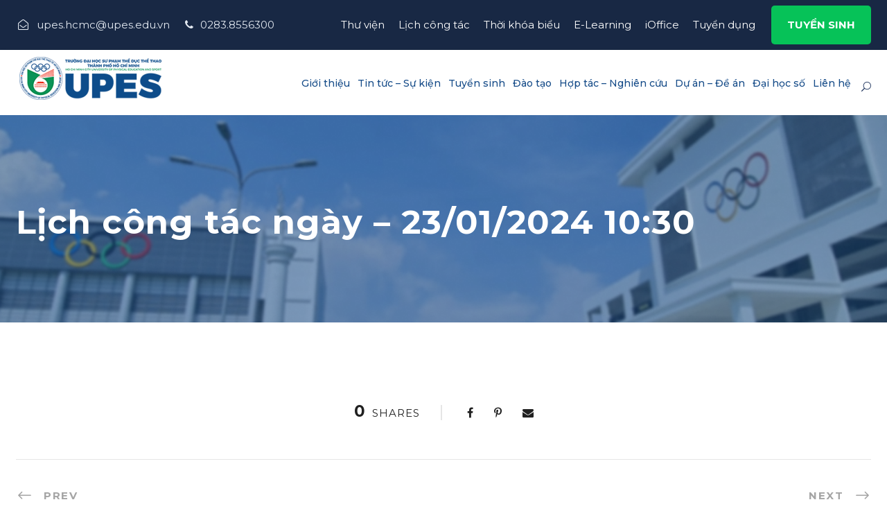

--- FILE ---
content_type: text/html; charset=UTF-8
request_url: https://upes.edu.vn/lich-cong-tac/lich-cong-tac-ngay-23-01-2024-1030/
body_size: 89045
content:
<!DOCTYPE html>
<html lang="vi" class="no-js">
<head>
	<meta charset="UTF-8">
	<meta name="viewport" content="width=device-width, initial-scale=1">
	<link rel="profile" href="http://gmpg.org/xfn/11">
	<link rel="pingback" href="https://upes.edu.vn/xmlrpc.php">
	<link rel="icon" type="image/png" href="/wp-content/uploads/2023/05/fav.png" />
	<title>Lịch công tác ngày &#8211; 23/01/2024 10:30 &#8211; Trường Đại học Sư phạm Thể dục Thể thao TP. Hồ Chí Minh</title>
<meta name='robots' content='max-image-preview:large' />
<link rel='dns-prefetch' href='//code.jquery.com' />
<link rel='dns-prefetch' href='//fonts.googleapis.com' />
<link rel='dns-prefetch' href='//kenwheeler.github.io' />
<link rel="alternate" type="application/rss+xml" title="Dòng thông tin Trường Đại học Sư phạm Thể dục Thể thao TP. Hồ Chí Minh &raquo;" href="https://upes.edu.vn/feed/" />
<link rel="alternate" type="application/rss+xml" title="Dòng phản hồi Trường Đại học Sư phạm Thể dục Thể thao TP. Hồ Chí Minh &raquo;" href="https://upes.edu.vn/comments/feed/" />
<link rel="alternate" type="text/calendar" title="Trường Đại học Sư phạm Thể dục Thể thao TP. Hồ Chí Minh &raquo; iCal Feed" href="https://upes.edu.vn/events/?ical=1" />
<script type="text/javascript">
window._wpemojiSettings = {"baseUrl":"https:\/\/s.w.org\/images\/core\/emoji\/14.0.0\/72x72\/","ext":".png","svgUrl":"https:\/\/s.w.org\/images\/core\/emoji\/14.0.0\/svg\/","svgExt":".svg","source":{"concatemoji":"https:\/\/upes.edu.vn\/wp-includes\/js\/wp-emoji-release.min.js?ver=6.2"}};
/*! This file is auto-generated */
!function(e,a,t){var n,r,o,i=a.createElement("canvas"),p=i.getContext&&i.getContext("2d");function s(e,t){p.clearRect(0,0,i.width,i.height),p.fillText(e,0,0);e=i.toDataURL();return p.clearRect(0,0,i.width,i.height),p.fillText(t,0,0),e===i.toDataURL()}function c(e){var t=a.createElement("script");t.src=e,t.defer=t.type="text/javascript",a.getElementsByTagName("head")[0].appendChild(t)}for(o=Array("flag","emoji"),t.supports={everything:!0,everythingExceptFlag:!0},r=0;r<o.length;r++)t.supports[o[r]]=function(e){if(p&&p.fillText)switch(p.textBaseline="top",p.font="600 32px Arial",e){case"flag":return s("\ud83c\udff3\ufe0f\u200d\u26a7\ufe0f","\ud83c\udff3\ufe0f\u200b\u26a7\ufe0f")?!1:!s("\ud83c\uddfa\ud83c\uddf3","\ud83c\uddfa\u200b\ud83c\uddf3")&&!s("\ud83c\udff4\udb40\udc67\udb40\udc62\udb40\udc65\udb40\udc6e\udb40\udc67\udb40\udc7f","\ud83c\udff4\u200b\udb40\udc67\u200b\udb40\udc62\u200b\udb40\udc65\u200b\udb40\udc6e\u200b\udb40\udc67\u200b\udb40\udc7f");case"emoji":return!s("\ud83e\udef1\ud83c\udffb\u200d\ud83e\udef2\ud83c\udfff","\ud83e\udef1\ud83c\udffb\u200b\ud83e\udef2\ud83c\udfff")}return!1}(o[r]),t.supports.everything=t.supports.everything&&t.supports[o[r]],"flag"!==o[r]&&(t.supports.everythingExceptFlag=t.supports.everythingExceptFlag&&t.supports[o[r]]);t.supports.everythingExceptFlag=t.supports.everythingExceptFlag&&!t.supports.flag,t.DOMReady=!1,t.readyCallback=function(){t.DOMReady=!0},t.supports.everything||(n=function(){t.readyCallback()},a.addEventListener?(a.addEventListener("DOMContentLoaded",n,!1),e.addEventListener("load",n,!1)):(e.attachEvent("onload",n),a.attachEvent("onreadystatechange",function(){"complete"===a.readyState&&t.readyCallback()})),(e=t.source||{}).concatemoji?c(e.concatemoji):e.wpemoji&&e.twemoji&&(c(e.twemoji),c(e.wpemoji)))}(window,document,window._wpemojiSettings);
</script>
<style type="text/css">
img.wp-smiley,
img.emoji {
	display: inline !important;
	border: none !important;
	box-shadow: none !important;
	height: 1em !important;
	width: 1em !important;
	margin: 0 0.07em !important;
	vertical-align: -0.1em !important;
	background: none !important;
	padding: 0 !important;
}
</style>
	<link rel='stylesheet' id='wp-block-library-css' href='https://upes.edu.vn/wp-includes/css/dist/block-library/style.min.css?ver=6.2' type='text/css' media='all' />
<link rel='stylesheet' id='classic-theme-styles-css' href='https://upes.edu.vn/wp-includes/css/classic-themes.min.css?ver=6.2' type='text/css' media='all' />
<style id='global-styles-inline-css' type='text/css'>
body{--wp--preset--color--black: #000000;--wp--preset--color--cyan-bluish-gray: #abb8c3;--wp--preset--color--white: #ffffff;--wp--preset--color--pale-pink: #f78da7;--wp--preset--color--vivid-red: #cf2e2e;--wp--preset--color--luminous-vivid-orange: #ff6900;--wp--preset--color--luminous-vivid-amber: #fcb900;--wp--preset--color--light-green-cyan: #7bdcb5;--wp--preset--color--vivid-green-cyan: #00d084;--wp--preset--color--pale-cyan-blue: #8ed1fc;--wp--preset--color--vivid-cyan-blue: #0693e3;--wp--preset--color--vivid-purple: #9b51e0;--wp--preset--gradient--vivid-cyan-blue-to-vivid-purple: linear-gradient(135deg,rgba(6,147,227,1) 0%,rgb(155,81,224) 100%);--wp--preset--gradient--light-green-cyan-to-vivid-green-cyan: linear-gradient(135deg,rgb(122,220,180) 0%,rgb(0,208,130) 100%);--wp--preset--gradient--luminous-vivid-amber-to-luminous-vivid-orange: linear-gradient(135deg,rgba(252,185,0,1) 0%,rgba(255,105,0,1) 100%);--wp--preset--gradient--luminous-vivid-orange-to-vivid-red: linear-gradient(135deg,rgba(255,105,0,1) 0%,rgb(207,46,46) 100%);--wp--preset--gradient--very-light-gray-to-cyan-bluish-gray: linear-gradient(135deg,rgb(238,238,238) 0%,rgb(169,184,195) 100%);--wp--preset--gradient--cool-to-warm-spectrum: linear-gradient(135deg,rgb(74,234,220) 0%,rgb(151,120,209) 20%,rgb(207,42,186) 40%,rgb(238,44,130) 60%,rgb(251,105,98) 80%,rgb(254,248,76) 100%);--wp--preset--gradient--blush-light-purple: linear-gradient(135deg,rgb(255,206,236) 0%,rgb(152,150,240) 100%);--wp--preset--gradient--blush-bordeaux: linear-gradient(135deg,rgb(254,205,165) 0%,rgb(254,45,45) 50%,rgb(107,0,62) 100%);--wp--preset--gradient--luminous-dusk: linear-gradient(135deg,rgb(255,203,112) 0%,rgb(199,81,192) 50%,rgb(65,88,208) 100%);--wp--preset--gradient--pale-ocean: linear-gradient(135deg,rgb(255,245,203) 0%,rgb(182,227,212) 50%,rgb(51,167,181) 100%);--wp--preset--gradient--electric-grass: linear-gradient(135deg,rgb(202,248,128) 0%,rgb(113,206,126) 100%);--wp--preset--gradient--midnight: linear-gradient(135deg,rgb(2,3,129) 0%,rgb(40,116,252) 100%);--wp--preset--duotone--dark-grayscale: url('#wp-duotone-dark-grayscale');--wp--preset--duotone--grayscale: url('#wp-duotone-grayscale');--wp--preset--duotone--purple-yellow: url('#wp-duotone-purple-yellow');--wp--preset--duotone--blue-red: url('#wp-duotone-blue-red');--wp--preset--duotone--midnight: url('#wp-duotone-midnight');--wp--preset--duotone--magenta-yellow: url('#wp-duotone-magenta-yellow');--wp--preset--duotone--purple-green: url('#wp-duotone-purple-green');--wp--preset--duotone--blue-orange: url('#wp-duotone-blue-orange');--wp--preset--font-size--small: 13px;--wp--preset--font-size--medium: 20px;--wp--preset--font-size--large: 36px;--wp--preset--font-size--x-large: 42px;--wp--preset--spacing--20: 0.44rem;--wp--preset--spacing--30: 0.67rem;--wp--preset--spacing--40: 1rem;--wp--preset--spacing--50: 1.5rem;--wp--preset--spacing--60: 2.25rem;--wp--preset--spacing--70: 3.38rem;--wp--preset--spacing--80: 5.06rem;--wp--preset--shadow--natural: 6px 6px 9px rgba(0, 0, 0, 0.2);--wp--preset--shadow--deep: 12px 12px 50px rgba(0, 0, 0, 0.4);--wp--preset--shadow--sharp: 6px 6px 0px rgba(0, 0, 0, 0.2);--wp--preset--shadow--outlined: 6px 6px 0px -3px rgba(255, 255, 255, 1), 6px 6px rgba(0, 0, 0, 1);--wp--preset--shadow--crisp: 6px 6px 0px rgba(0, 0, 0, 1);}:where(.is-layout-flex){gap: 0.5em;}body .is-layout-flow > .alignleft{float: left;margin-inline-start: 0;margin-inline-end: 2em;}body .is-layout-flow > .alignright{float: right;margin-inline-start: 2em;margin-inline-end: 0;}body .is-layout-flow > .aligncenter{margin-left: auto !important;margin-right: auto !important;}body .is-layout-constrained > .alignleft{float: left;margin-inline-start: 0;margin-inline-end: 2em;}body .is-layout-constrained > .alignright{float: right;margin-inline-start: 2em;margin-inline-end: 0;}body .is-layout-constrained > .aligncenter{margin-left: auto !important;margin-right: auto !important;}body .is-layout-constrained > :where(:not(.alignleft):not(.alignright):not(.alignfull)){max-width: var(--wp--style--global--content-size);margin-left: auto !important;margin-right: auto !important;}body .is-layout-constrained > .alignwide{max-width: var(--wp--style--global--wide-size);}body .is-layout-flex{display: flex;}body .is-layout-flex{flex-wrap: wrap;align-items: center;}body .is-layout-flex > *{margin: 0;}:where(.wp-block-columns.is-layout-flex){gap: 2em;}.has-black-color{color: var(--wp--preset--color--black) !important;}.has-cyan-bluish-gray-color{color: var(--wp--preset--color--cyan-bluish-gray) !important;}.has-white-color{color: var(--wp--preset--color--white) !important;}.has-pale-pink-color{color: var(--wp--preset--color--pale-pink) !important;}.has-vivid-red-color{color: var(--wp--preset--color--vivid-red) !important;}.has-luminous-vivid-orange-color{color: var(--wp--preset--color--luminous-vivid-orange) !important;}.has-luminous-vivid-amber-color{color: var(--wp--preset--color--luminous-vivid-amber) !important;}.has-light-green-cyan-color{color: var(--wp--preset--color--light-green-cyan) !important;}.has-vivid-green-cyan-color{color: var(--wp--preset--color--vivid-green-cyan) !important;}.has-pale-cyan-blue-color{color: var(--wp--preset--color--pale-cyan-blue) !important;}.has-vivid-cyan-blue-color{color: var(--wp--preset--color--vivid-cyan-blue) !important;}.has-vivid-purple-color{color: var(--wp--preset--color--vivid-purple) !important;}.has-black-background-color{background-color: var(--wp--preset--color--black) !important;}.has-cyan-bluish-gray-background-color{background-color: var(--wp--preset--color--cyan-bluish-gray) !important;}.has-white-background-color{background-color: var(--wp--preset--color--white) !important;}.has-pale-pink-background-color{background-color: var(--wp--preset--color--pale-pink) !important;}.has-vivid-red-background-color{background-color: var(--wp--preset--color--vivid-red) !important;}.has-luminous-vivid-orange-background-color{background-color: var(--wp--preset--color--luminous-vivid-orange) !important;}.has-luminous-vivid-amber-background-color{background-color: var(--wp--preset--color--luminous-vivid-amber) !important;}.has-light-green-cyan-background-color{background-color: var(--wp--preset--color--light-green-cyan) !important;}.has-vivid-green-cyan-background-color{background-color: var(--wp--preset--color--vivid-green-cyan) !important;}.has-pale-cyan-blue-background-color{background-color: var(--wp--preset--color--pale-cyan-blue) !important;}.has-vivid-cyan-blue-background-color{background-color: var(--wp--preset--color--vivid-cyan-blue) !important;}.has-vivid-purple-background-color{background-color: var(--wp--preset--color--vivid-purple) !important;}.has-black-border-color{border-color: var(--wp--preset--color--black) !important;}.has-cyan-bluish-gray-border-color{border-color: var(--wp--preset--color--cyan-bluish-gray) !important;}.has-white-border-color{border-color: var(--wp--preset--color--white) !important;}.has-pale-pink-border-color{border-color: var(--wp--preset--color--pale-pink) !important;}.has-vivid-red-border-color{border-color: var(--wp--preset--color--vivid-red) !important;}.has-luminous-vivid-orange-border-color{border-color: var(--wp--preset--color--luminous-vivid-orange) !important;}.has-luminous-vivid-amber-border-color{border-color: var(--wp--preset--color--luminous-vivid-amber) !important;}.has-light-green-cyan-border-color{border-color: var(--wp--preset--color--light-green-cyan) !important;}.has-vivid-green-cyan-border-color{border-color: var(--wp--preset--color--vivid-green-cyan) !important;}.has-pale-cyan-blue-border-color{border-color: var(--wp--preset--color--pale-cyan-blue) !important;}.has-vivid-cyan-blue-border-color{border-color: var(--wp--preset--color--vivid-cyan-blue) !important;}.has-vivid-purple-border-color{border-color: var(--wp--preset--color--vivid-purple) !important;}.has-vivid-cyan-blue-to-vivid-purple-gradient-background{background: var(--wp--preset--gradient--vivid-cyan-blue-to-vivid-purple) !important;}.has-light-green-cyan-to-vivid-green-cyan-gradient-background{background: var(--wp--preset--gradient--light-green-cyan-to-vivid-green-cyan) !important;}.has-luminous-vivid-amber-to-luminous-vivid-orange-gradient-background{background: var(--wp--preset--gradient--luminous-vivid-amber-to-luminous-vivid-orange) !important;}.has-luminous-vivid-orange-to-vivid-red-gradient-background{background: var(--wp--preset--gradient--luminous-vivid-orange-to-vivid-red) !important;}.has-very-light-gray-to-cyan-bluish-gray-gradient-background{background: var(--wp--preset--gradient--very-light-gray-to-cyan-bluish-gray) !important;}.has-cool-to-warm-spectrum-gradient-background{background: var(--wp--preset--gradient--cool-to-warm-spectrum) !important;}.has-blush-light-purple-gradient-background{background: var(--wp--preset--gradient--blush-light-purple) !important;}.has-blush-bordeaux-gradient-background{background: var(--wp--preset--gradient--blush-bordeaux) !important;}.has-luminous-dusk-gradient-background{background: var(--wp--preset--gradient--luminous-dusk) !important;}.has-pale-ocean-gradient-background{background: var(--wp--preset--gradient--pale-ocean) !important;}.has-electric-grass-gradient-background{background: var(--wp--preset--gradient--electric-grass) !important;}.has-midnight-gradient-background{background: var(--wp--preset--gradient--midnight) !important;}.has-small-font-size{font-size: var(--wp--preset--font-size--small) !important;}.has-medium-font-size{font-size: var(--wp--preset--font-size--medium) !important;}.has-large-font-size{font-size: var(--wp--preset--font-size--large) !important;}.has-x-large-font-size{font-size: var(--wp--preset--font-size--x-large) !important;}
.wp-block-navigation a:where(:not(.wp-element-button)){color: inherit;}
:where(.wp-block-columns.is-layout-flex){gap: 2em;}
.wp-block-pullquote{font-size: 1.5em;line-height: 1.6;}
</style>
<link rel='stylesheet' id='contact-form-7-css' href='https://upes.edu.vn/wp-content/plugins/contact-form-7/includes/css/styles.css?ver=5.8.1' type='text/css' media='all' />
<link rel='stylesheet' id='gdlr-core-google-font-css' href='https://fonts.googleapis.com/css?family=Montserrat%3A100%2C200%2C300%2Cregular%2C500%2C600%2C700%2C800%2C900%2C100italic%2C200italic%2C300italic%2Citalic%2C500italic%2C600italic%2C700italic%2C800italic%2C900italic%7CABeeZee%3Aregular%2Citalic&#038;subset=cyrillic%2Ccyrillic-ext%2Clatin%2Clatin-ext%2Cvietnamese&#038;ver=6.2' type='text/css' media='all' />
<link rel='stylesheet' id='font-awesome-css' href='https://upes.edu.vn/wp-content/plugins/goodlayers-core/plugins/fontawesome/font-awesome.css?ver=6.2' type='text/css' media='all' />
<link rel='stylesheet' id='fa5-css' href='https://upes.edu.vn/wp-content/plugins/goodlayers-core/plugins/fa5/fa5.css?ver=6.2' type='text/css' media='all' />
<link rel='stylesheet' id='elegant-font-css' href='https://upes.edu.vn/wp-content/plugins/goodlayers-core/plugins/elegant/elegant-font.css?ver=6.2' type='text/css' media='all' />
<link rel='stylesheet' id='ionicons-css' href='https://upes.edu.vn/wp-content/plugins/goodlayers-core/plugins/ionicons/ionicons.css?ver=6.2' type='text/css' media='all' />
<link rel='stylesheet' id='simple-line-icons-css' href='https://upes.edu.vn/wp-content/plugins/goodlayers-core/plugins/simpleline/simpleline.css?ver=6.2' type='text/css' media='all' />
<link rel='stylesheet' id='gdlr-core-plugin-css' href='https://upes.edu.vn/wp-content/plugins/goodlayers-core/plugins/style.css?ver=1751447126' type='text/css' media='all' />
<link rel='stylesheet' id='gdlr-core-page-builder-css' href='https://upes.edu.vn/wp-content/plugins/goodlayers-core/include/css/page-builder.css?ver=6.2' type='text/css' media='all' />
<link rel='stylesheet' id='slick-style-css' href='https://kenwheeler.github.io/slick/slick/slick.css?ver=6.2' type='text/css' media='all' />
<link rel='stylesheet' id='slick-theme-style-css' href='https://kenwheeler.github.io/slick/slick/slick-theme.css?ver=6.2' type='text/css' media='all' />
<link rel='stylesheet' id='kingster-style-core-css' href='https://upes.edu.vn/wp-content/themes/kingster/css/style-core.css?ver=6.2' type='text/css' media='all' />
<link rel='stylesheet' id='kingster-custom-style-css' href='https://upes.edu.vn/wp-content/uploads/kingster-style-custom.css?1751445449&#038;ver=6.2' type='text/css' media='all' />
<link rel='stylesheet' id='kingster-child-theme-style-css' href='https://upes.edu.vn/wp-content/themes/kingster-child/style.css?ver=6.2' type='text/css' media='all' />
<link rel='stylesheet' id='dashicons-css' href='https://upes.edu.vn/wp-includes/css/dashicons.min.css?ver=6.2' type='text/css' media='all' />
<link rel='stylesheet' id='kingster-learnpress-css' href='https://upes.edu.vn/wp-content/themes/kingster/learnpress/kingster-learnpress.css?ver=6.2' type='text/css' media='all' />
<link rel='stylesheet' id='kingster-learnpress-pb-css' href='https://upes.edu.vn/wp-content/themes/kingster/learnpress/kingster-learnpress-pb.css?ver=6.2' type='text/css' media='all' />
<script type='text/javascript' src='https://upes.edu.vn/wp-includes/js/jquery/jquery.min.js?ver=3.6.3' id='jquery-core-js'></script>
<script type='text/javascript' src='https://upes.edu.vn/wp-includes/js/jquery/jquery-migrate.min.js?ver=3.4.0' id='jquery-migrate-js'></script>
<script type='text/javascript' src='https://code.jquery.com/jquery-1.11.0.min.js?ver=6.2' id='jquery-script-js'></script>
<!--[if lt IE 9]>
<script type='text/javascript' src='https://upes.edu.vn/wp-content/themes/kingster/js/html5.js?ver=6.2' id='kingster-html5js-js'></script>
<![endif]-->
<script type='text/javascript' src='https://upes.edu.vn/wp-content/themes/kingster/learnpress/kingster-learnpress.js?ver=6.2' id='kingster-learnpress-js'></script>
<link rel="https://api.w.org/" href="https://upes.edu.vn/wp-json/" /><link rel="alternate" type="application/json" href="https://upes.edu.vn/wp-json/wp/v2/lich-cong-tac/7087" /><link rel="EditURI" type="application/rsd+xml" title="RSD" href="https://upes.edu.vn/xmlrpc.php?rsd" />
<link rel="wlwmanifest" type="application/wlwmanifest+xml" href="https://upes.edu.vn/wp-includes/wlwmanifest.xml" />
<meta name="generator" content="WordPress 6.2" />
<link rel="canonical" href="https://upes.edu.vn/lich-cong-tac/lich-cong-tac-ngay-23-01-2024-1030/" />
<link rel='shortlink' href='https://upes.edu.vn/?p=7087' />
<link rel="alternate" type="application/json+oembed" href="https://upes.edu.vn/wp-json/oembed/1.0/embed?url=https%3A%2F%2Fupes.edu.vn%2Flich-cong-tac%2Flich-cong-tac-ngay-23-01-2024-1030%2F" />
<link rel="alternate" type="text/xml+oembed" href="https://upes.edu.vn/wp-json/oembed/1.0/embed?url=https%3A%2F%2Fupes.edu.vn%2Flich-cong-tac%2Flich-cong-tac-ngay-23-01-2024-1030%2F&#038;format=xml" />
<meta name="tec-api-version" content="v1"><meta name="tec-api-origin" content="https://upes.edu.vn"><link rel="alternate" href="https://upes.edu.vn/wp-json/tribe/events/v1/" /><meta name="generator" content="Powered by Slider Revolution 6.6.11 - responsive, Mobile-Friendly Slider Plugin for WordPress with comfortable drag and drop interface." />
<script>function setREVStartSize(e){
			//window.requestAnimationFrame(function() {
				window.RSIW = window.RSIW===undefined ? window.innerWidth : window.RSIW;
				window.RSIH = window.RSIH===undefined ? window.innerHeight : window.RSIH;
				try {
					var pw = document.getElementById(e.c).parentNode.offsetWidth,
						newh;
					pw = pw===0 || isNaN(pw) || (e.l=="fullwidth" || e.layout=="fullwidth") ? window.RSIW : pw;
					e.tabw = e.tabw===undefined ? 0 : parseInt(e.tabw);
					e.thumbw = e.thumbw===undefined ? 0 : parseInt(e.thumbw);
					e.tabh = e.tabh===undefined ? 0 : parseInt(e.tabh);
					e.thumbh = e.thumbh===undefined ? 0 : parseInt(e.thumbh);
					e.tabhide = e.tabhide===undefined ? 0 : parseInt(e.tabhide);
					e.thumbhide = e.thumbhide===undefined ? 0 : parseInt(e.thumbhide);
					e.mh = e.mh===undefined || e.mh=="" || e.mh==="auto" ? 0 : parseInt(e.mh,0);
					if(e.layout==="fullscreen" || e.l==="fullscreen")
						newh = Math.max(e.mh,window.RSIH);
					else{
						e.gw = Array.isArray(e.gw) ? e.gw : [e.gw];
						for (var i in e.rl) if (e.gw[i]===undefined || e.gw[i]===0) e.gw[i] = e.gw[i-1];
						e.gh = e.el===undefined || e.el==="" || (Array.isArray(e.el) && e.el.length==0)? e.gh : e.el;
						e.gh = Array.isArray(e.gh) ? e.gh : [e.gh];
						for (var i in e.rl) if (e.gh[i]===undefined || e.gh[i]===0) e.gh[i] = e.gh[i-1];
											
						var nl = new Array(e.rl.length),
							ix = 0,
							sl;
						e.tabw = e.tabhide>=pw ? 0 : e.tabw;
						e.thumbw = e.thumbhide>=pw ? 0 : e.thumbw;
						e.tabh = e.tabhide>=pw ? 0 : e.tabh;
						e.thumbh = e.thumbhide>=pw ? 0 : e.thumbh;
						for (var i in e.rl) nl[i] = e.rl[i]<window.RSIW ? 0 : e.rl[i];
						sl = nl[0];
						for (var i in nl) if (sl>nl[i] && nl[i]>0) { sl = nl[i]; ix=i;}
						var m = pw>(e.gw[ix]+e.tabw+e.thumbw) ? 1 : (pw-(e.tabw+e.thumbw)) / (e.gw[ix]);
						newh =  (e.gh[ix] * m) + (e.tabh + e.thumbh);
					}
					var el = document.getElementById(e.c);
					if (el!==null && el) el.style.height = newh+"px";
					el = document.getElementById(e.c+"_wrapper");
					if (el!==null && el) {
						el.style.height = newh+"px";
						el.style.display = "block";
					}
				} catch(e){
					console.log("Failure at Presize of Slider:" + e)
				}
			//});
		  };</script>
</head>

<body class="lich-cong-tac-template-default single single-lich-cong-tac postid-7087 gdlr-core-body tribe-no-js kingster-body kingster-body-front kingster-full  kingster-with-sticky-navigation  kingster-blockquote-style-1 gdlr-core-link-to-lightbox">
<div class="kingster-mobile-header-wrap" ><div class="kingster-mobile-header kingster-header-background kingster-style-slide kingster-sticky-mobile-navigation " id="kingster-mobile-header" ><div class="kingster-mobile-header-container kingster-container clearfix" ><div class="kingster-logo  kingster-item-pdlr"><div class="kingster-logo-inner"><a class="" href="https://upes.edu.vn/" ><img src="https://upes.edu.vn/wp-content/uploads/2023/05/logonew.png" alt="" width="396" height="120" title="logonew" /></a></div></div><div class="kingster-mobile-menu-right" ><div class="kingster-main-menu-search" id="kingster-mobile-top-search" ><i class="fa fa-search" ></i></div><div class="kingster-top-search-wrap" >
	<div class="kingster-top-search-close" ></div>

	<div class="kingster-top-search-row" >
		<div class="kingster-top-search-cell" >
			<form role="search" method="get" class="search-form" action="https://upes.edu.vn/">
	<input type="text" class="search-field kingster-title-font" placeholder="Search..." value="" name="s">
	<div class="kingster-top-search-submit"><i class="fa fa-search" ></i></div>
	<input type="submit" class="search-submit" value="Search">
	<div class="kingster-top-search-close"><i class="icon_close" ></i></div>
	<input type="hidden" name="ref" value="course"/><input type="hidden" name="post_type" value="lp_course"/>	
</form>
		</div>
	</div>

</div>
<div class="kingster-mobile-menu" ><a class="kingster-mm-menu-button kingster-mobile-menu-button kingster-mobile-button-hamburger" href="#kingster-mobile-menu" ><span></span></a><div class="kingster-mm-menu-wrap kingster-navigation-font" id="kingster-mobile-menu" data-slide="right" ><ul id="menu-secondary-menu-vn" class="m-menu"><li class="menu-item menu-item-type-custom menu-item-object-custom menu-item-has-children menu-item-337"><a href="#">Giới thiệu</a>
<ul class="sub-menu">
	<li class="menu-item menu-item-type-post_type menu-item-object-page menu-item-336"><a href="https://upes.edu.vn/gioi-thieu/">Giới thiệu chung</a></li>
	<li class="menu-item menu-item-type-post_type menu-item-object-page menu-item-914"><a href="https://upes.edu.vn/su-mang-tam-nhin/">Sứ mạng – Tầm nhìn</a></li>
	<li class="menu-item menu-item-type-custom menu-item-object-custom menu-item-has-children menu-item-573"><a href="#">Cơ cấu tổ chức</a>
	<ul class="sub-menu">
		<li class="menu-item menu-item-type-custom menu-item-object-custom menu-item-6676"><a href="http://dangbo.upes.edu.vn/">Đảng bộ</a></li>
		<li class="menu-item menu-item-type-post_type menu-item-object-page menu-item-6773"><a href="https://upes.edu.vn/hoi-dong-truong/">Hội đồng trường</a></li>
		<li class="menu-item menu-item-type-post_type menu-item-object-page menu-item-6780"><a href="https://upes.edu.vn/ban-giam-hieu/">Ban Giám hiệu</a></li>
		<li class="menu-item menu-item-type-post_type menu-item-object-page menu-item-584"><a href="https://upes.edu.vn/hoi-dong-khoa-hoc-va-dao-tao/">Hội đồng Khoa học và Đào tạo</a></li>
		<li class="menu-item menu-item-type-custom menu-item-object-custom menu-item-has-children menu-item-588"><a href="#">Phòng, Ban chức năng</a>
		<ul class="sub-menu">
			<li class="menu-item menu-item-type-custom menu-item-object-custom menu-item-591"><a href="http://ctsvpvcd.upes.edu.vn/">Phòng Công tác sinh viên &#8211; Phục vụ cộng đồng</a></li>
			<li class="menu-item menu-item-type-custom menu-item-object-custom menu-item-592"><a href="http://dtkt.upes.edu.vn/">Phòng Đào tạo &#8211; Khảo thí</a></li>
			<li class="menu-item menu-item-type-custom menu-item-object-custom menu-item-593"><a href="http://khtc.upes.edu.vn/">Phòng Kế hoạch &#8211; Tài chính</a></li>
			<li class="menu-item menu-item-type-custom menu-item-object-custom menu-item-594"><a href="http://khcnhtqt.upes.edu.vn/">Phòng Khoa học công nghệ &#8211; Hợp tác quốc tế</a></li>
			<li class="menu-item menu-item-type-custom menu-item-object-custom menu-item-596"><a href="http://ttdbcl.upes.edu.vn/">Phòng Thanh tra &#8211; Đảm bảo chất lượng</a></li>
			<li class="menu-item menu-item-type-custom menu-item-object-custom menu-item-595"><a href="http://tchc.upes.edu.vn/">Phòng Tổ chức &#8211; Hành chính</a></li>
			<li class="menu-item menu-item-type-custom menu-item-object-custom menu-item-597"><a href="http://qlktxtv.upes.edu.vn/">Ban Quản lý Ký túc xá và Thư viện</a></li>
		</ul>
</li>
		<li class="menu-item menu-item-type-custom menu-item-object-custom menu-item-has-children menu-item-589"><a href="#">Khoa, Trung tâm</a>
		<ul class="sub-menu">
			<li class="menu-item menu-item-type-custom menu-item-object-custom menu-item-598"><a href="http://bttgt.upes.edu.vn/">Khoa Bóng &#8211; Thể thao giải trí</a></li>
			<li class="menu-item menu-item-type-custom menu-item-object-custom menu-item-599"><a href="http://dcys.upes.edu.vn/">Khoa Đại cương &#8211; Y sinh</a></li>
			<li class="menu-item menu-item-type-custom menu-item-object-custom menu-item-600"><a href="http://dtsdhdtqt.upes.edu.vn/">Khoa Đào tạo sau đại học &#8211; Đào tạo quốc tế</a></li>
			<li class="menu-item menu-item-type-custom menu-item-object-custom menu-item-601"><a href="http://dkbl.upes.edu.vn/">Khoa Điền kinh &#8211; Bơi lặn</a></li>
			<li class="menu-item menu-item-type-custom menu-item-object-custom menu-item-602"><a href="http://llctnvsp.upes.edu.vn/">Khoa Lý luận chính trị và Nghiệp vụ sư phạm</a></li>
			<li class="menu-item menu-item-type-custom menu-item-object-custom menu-item-603"><a href="http://tdvt.upes.edu.vn/">Khoa Thể dục &#8211; Võ thuật</a></li>
			<li class="menu-item menu-item-type-custom menu-item-object-custom menu-item-605"><a href="http://dvtttcsk.upes.edu.vn/">Trung tâm Dịch vụ, Truyền thông và Tổ chức sự kiện</a></li>
			<li class="menu-item menu-item-type-custom menu-item-object-custom menu-item-604"><a href="#">Trung tâm Ngoại ngữ &#8211; Tin học</a></li>
		</ul>
</li>
		<li class="menu-item menu-item-type-custom menu-item-object-custom menu-item-has-children menu-item-590"><a href="#">Tổ chức đoàn thể</a>
		<ul class="sub-menu">
			<li class="menu-item menu-item-type-custom menu-item-object-custom menu-item-606"><a href="https://congdoan.upes.edu.vn/">Công đoàn</a></li>
			<li class="menu-item menu-item-type-custom menu-item-object-custom menu-item-607"><a href="http://dtnhsv.upes.edu.vn/">Đoàn TNCS Hồ Chí Minh &#8211; Hội Sinh viên</a></li>
		</ul>
</li>
		<li class="menu-item menu-item-type-post_type menu-item-object-page menu-item-472"><a href="https://upes.edu.vn/co-cau-to-chuc/">Sơ đồ cơ cấu tổ chức</a></li>
	</ul>
</li>
	<li class="menu-item menu-item-type-post_type menu-item-object-page menu-item-1224"><a href="https://upes.edu.vn/nhan-dien-thuong-hieu/">Nhận diện thương hiệu</a></li>
	<li class="menu-item menu-item-type-post_type menu-item-object-page menu-item-921"><a href="https://upes.edu.vn/ca-khuc-truyen-thong/">Ca khúc truyền thống</a></li>
	<li class="menu-item menu-item-type-custom menu-item-object-custom menu-item-has-children menu-item-342"><a href="#">Đảm bảo chất lượng</a>
	<ul class="sub-menu">
		<li class="menu-item menu-item-type-post_type menu-item-object-page menu-item-343"><a href="https://upes.edu.vn/ba-cong-khai/">Ba công khai</a></li>
		<li class="menu-item menu-item-type-custom menu-item-object-custom menu-item-344"><a href="#">Tự đánh giá cơ sở giáo dục</a></li>
		<li class="menu-item menu-item-type-custom menu-item-object-custom menu-item-345"><a href="#">Tự đánh giá chương trình đào tạo</a></li>
		<li class="menu-item menu-item-type-post_type menu-item-object-page menu-item-6762"><a href="https://upes.edu.vn/giay-chung-nhan-dat-tieu-chuan-kiem-dinh-chat-luong-co-so-giao-duc-nam-2023/">Giấy chứng nhận KĐCL</a></li>
	</ul>
</li>
</ul>
</li>
<li class="menu-item menu-item-type-custom menu-item-object-custom menu-item-has-children menu-item-356"><a href="#">Tin tức &#8211; Sự kiện</a>
<ul class="sub-menu">
	<li class="menu-item menu-item-type-post_type menu-item-object-page menu-item-272"><a href="https://upes.edu.vn/tin-tuc/">Tin tức</a></li>
	<li class="menu-item menu-item-type-post_type menu-item-object-page menu-item-271"><a href="https://upes.edu.vn/events/">Sự kiện</a></li>
</ul>
</li>
<li class="menu-item menu-item-type-custom menu-item-object-custom menu-item-has-children menu-item-475"><a href="#">Tuyển sinh</a>
<ul class="sub-menu">
	<li class="menu-item menu-item-type-post_type menu-item-object-page menu-item-494"><a href="https://upes.edu.vn/tuyen-sinh-dai-hoc/">Đại học Chính quy</a></li>
	<li class="menu-item menu-item-type-post_type menu-item-object-page menu-item-8235"><a href="https://upes.edu.vn/tuyen-sinh-dai-hoc-vlvh/">Đại học VLVH</a></li>
	<li class="menu-item menu-item-type-post_type menu-item-object-page menu-item-8234"><a href="https://upes.edu.vn/tuyen-sinh-dai-hoc-lien-thong/">Đại học Liên thông</a></li>
	<li class="menu-item menu-item-type-post_type menu-item-object-page menu-item-493"><a href="https://upes.edu.vn/tuyen-sinh-sau-dai-hoc/">Sau đại học</a></li>
</ul>
</li>
<li class="menu-item menu-item-type-post_type menu-item-object-page menu-item-has-children menu-item-309"><a href="https://upes.edu.vn/dao-tao/">Đào tạo</a>
<ul class="sub-menu">
	<li class="menu-item menu-item-type-custom menu-item-object-custom menu-item-has-children menu-item-10572"><a href="#">Đào tạo Chính quy</a>
	<ul class="sub-menu">
		<li class="menu-item menu-item-type-post_type menu-item-object-page menu-item-10571"><a href="https://upes.edu.vn/gioi-thieu-nganh-giao-duc-the-chat/">Giáo dục thể chất</a></li>
		<li class="menu-item menu-item-type-post_type menu-item-object-page menu-item-10570"><a href="https://upes.edu.vn/gioi-thieu-nganh-huan-luyen-the-thao/">Huấn luyện thể thao</a></li>
		<li class="menu-item menu-item-type-post_type menu-item-object-page menu-item-10569"><a href="https://upes.edu.vn/gioi-thieu-nganh-quan-ly-the-duc-the-thao/">Quản lý Thể dục Thể thao</a></li>
	</ul>
</li>
	<li class="menu-item menu-item-type-post_type menu-item-object-page menu-item-6736"><a href="https://upes.edu.vn/gioi-thieu-dao-tao-dai-hoc-he-vua-lam-vua-hoc/">Đào tạo Vừa làm vừa học</a></li>
	<li class="menu-item menu-item-type-custom menu-item-object-custom menu-item-has-children menu-item-7442"><a href="#">Đào tạo Sau đại học</a>
	<ul class="sub-menu">
		<li class="menu-item menu-item-type-post_type menu-item-object-page menu-item-11431"><a href="https://upes.edu.vn/gioi-thieu-chuong-trinh-dao-tao-thac-si-nganh-giao-duc-hoc/">Thạc sĩ Giáo dục học</a></li>
		<li class="menu-item menu-item-type-custom menu-item-object-custom menu-item-11432"><a href="#">Tiến sĩ Giáo dục học</a></li>
	</ul>
</li>
</ul>
</li>
<li class="menu-item menu-item-type-custom menu-item-object-custom menu-item-has-children menu-item-1373"><a href="#">Hợp tác &#8211; Nghiên cứu</a>
<ul class="sub-menu">
	<li class="menu-item menu-item-type-taxonomy menu-item-object-category menu-item-6857"><a href="https://upes.edu.vn/category/hop-tac-nghien-cuu/tin-tuc-hoat-dong/">Tin tức hoạt động</a></li>
	<li class="menu-item menu-item-type-taxonomy menu-item-object-category menu-item-6858"><a href="https://upes.edu.vn/category/hop-tac-nghien-cuu/hoi-nghi-hoi-thao/">Hội nghị &#8211; Hội thảo</a></li>
	<li class="menu-item menu-item-type-custom menu-item-object-custom menu-item-has-children menu-item-351"><a href="#">Hoạt động NCKH</a>
	<ul class="sub-menu">
		<li class="menu-item menu-item-type-post_type menu-item-object-page menu-item-631"><a href="https://upes.edu.vn/nckh-sinh-vien/">NCKH Sinh viên</a></li>
		<li class="menu-item menu-item-type-post_type menu-item-object-page menu-item-630"><a href="https://upes.edu.vn/nckh-giang-vien/">NCKH Giảng viên</a></li>
		<li class="menu-item menu-item-type-taxonomy menu-item-object-category menu-item-11689"><a href="https://upes.edu.vn/category/hop-tac-nghien-cuu/cong-bo-khoa-hoc/">Công bố khoa học</a></li>
	</ul>
</li>
	<li class="menu-item menu-item-type-custom menu-item-object-custom menu-item-has-children menu-item-352"><a href="#">Ký kết hợp tác</a>
	<ul class="sub-menu">
		<li class="menu-item menu-item-type-post_type menu-item-object-page menu-item-938"><a href="https://upes.edu.vn/mang-luoi-hop-tac-trong-nuoc/">Trong nước</a></li>
		<li class="menu-item menu-item-type-post_type menu-item-object-page menu-item-933"><a href="https://upes.edu.vn/mang-luoi-hop-tac-ngoai-nuoc/">Ngoài nước</a></li>
	</ul>
</li>
	<li class="menu-item menu-item-type-taxonomy menu-item-object-category menu-item-6739"><a href="https://upes.edu.vn/category/hop-tac-nghien-cuu/hoc-bong/">Học bổng</a></li>
</ul>
</li>
<li class="menu-item menu-item-type-custom menu-item-object-custom menu-item-has-children menu-item-632"><a href="#">Dự án – Đề án</a>
<ul class="sub-menu">
	<li class="menu-item menu-item-type-post_type menu-item-object-page menu-item-311"><a href="https://upes.edu.vn/du-an-xay-dung-co-so-moi/">Dự án Xây dựng cơ sở mới</a></li>
	<li class="menu-item menu-item-type-post_type menu-item-object-page menu-item-637"><a href="https://upes.edu.vn/de-an/">Đề án</a></li>
</ul>
</li>
<li class="menu-item menu-item-type-custom menu-item-object-custom menu-item-has-children menu-item-6385"><a href="#">Viên chức</a>
<ul class="sub-menu">
	<li class="menu-item menu-item-type-post_type menu-item-object-page menu-item-431"><a href="https://upes.edu.vn/lich-cong-tac/">Lịch công tác</a></li>
	<li class="menu-item menu-item-type-post_type menu-item-object-page menu-item-6695"><a href="https://upes.edu.vn/thoi-khoa-bieu/">Thời khóa biểu</a></li>
	<li class="menu-item menu-item-type-taxonomy menu-item-object-category menu-item-6834"><a href="https://upes.edu.vn/category/chi-dao-dieu-hanh/">Chỉ đạo, điều hành</a></li>
	<li class="menu-item menu-item-type-custom menu-item-object-custom menu-item-10959"><a href="https://qldtsv.upes.edu.vn/">Đại học số</a></li>
	<li class="menu-item menu-item-type-custom menu-item-object-custom menu-item-8139"><a href="https://vpdt.vnptioffice.vn/qlvbdh_hcm">iOffice</a></li>
	<li class="menu-item menu-item-type-custom menu-item-object-custom menu-item-433"><a href="https://mail.google.com/mail/">E-Mail</a></li>
</ul>
</li>
<li class="menu-item menu-item-type-custom menu-item-object-custom menu-item-has-children menu-item-6768"><a href="#">Học viên &#8211; Sinh viên</a>
<ul class="sub-menu">
	<li class="menu-item menu-item-type-custom menu-item-object-custom menu-item-10958"><a href="https://ttsv.upes.edu.vn/">Thông tin Sinh viên</a></li>
	<li class="menu-item menu-item-type-custom menu-item-object-custom menu-item-6766"><a href="http://ctsvpvcd.upes.edu.vn/">Công tác Sinh viên</a></li>
	<li class="menu-item menu-item-type-post_type menu-item-object-page menu-item-1148"><a href="https://upes.edu.vn/thoi-khoa-bieu/">Thời khóa biểu</a></li>
	<li class="menu-item menu-item-type-custom menu-item-object-custom menu-item-11690"><a href="https://mail.upes.edu.vn/">Webmail</a></li>
</ul>
</li>
<li class="menu-item menu-item-type-custom menu-item-object-custom menu-item-has-children menu-item-11026"><a href="#">Đại học số</a>
<ul class="sub-menu">
	<li class="menu-item menu-item-type-custom menu-item-object-custom menu-item-11027"><a href="https://qldtsv.upes.edu.vn/">Quản lý Đào tạo &#8211; Sinh viên</a></li>
	<li class="menu-item menu-item-type-custom menu-item-object-custom menu-item-11028"><a href="https://ttsv.upes.edu.vn/">Thông tin Sinh viên</a></li>
	<li class="menu-item menu-item-type-post_type menu-item-object-page menu-item-7599"><a href="https://upes.edu.vn/dich-vu-cong/">Dịch vụ công</a></li>
	<li class="menu-item menu-item-type-custom menu-item-object-custom menu-item-12804"><a href="https://mail.upes.edu.vn/">Webmail</a></li>
</ul>
</li>
<li class="menu-item menu-item-type-post_type menu-item-object-page menu-item-312"><a href="https://upes.edu.vn/lien-he/">Liên hệ</a></li>
</ul></div></div></div></div></div></div><div class="kingster-body-outer-wrapper ">
		<div class="kingster-body-wrapper clearfix  kingster-with-frame">
	<div class="kingster-top-bar" ><div class="kingster-top-bar-background" ></div><div class="kingster-top-bar-container kingster-container " ><div class="kingster-top-bar-container-inner clearfix" ><div class="kingster-top-bar-left kingster-item-pdlr"><div class="kingster-top-bar-left kingster-item-pdlr" style="color:#e3e9f1;"><i class="fa fa-envelope-open-o" style="font-size: 15px  ;margin-right: 8px ;"></i> upes.hcmc@upes.edu.vn <i class="fa fa-phone" style="font-size: 15px ;margin-left: 18px ;margin-right: 6px ;"></i>  0283.8556300</div></div><div class="kingster-top-bar-right kingster-item-pdlr"><ul id="kingster-top-bar-menu" class="sf-menu kingster-top-bar-menu kingster-top-bar-right-menu"><li  class="menu-item menu-item-type-custom menu-item-object-custom menu-item-10068 kingster-normal-menu"><a href="https://thuvien.ou.edu.vn/">Thư viện</a></li>
<li  class="menu-item menu-item-type-post_type menu-item-object-page menu-item-166 kingster-normal-menu"><a href="https://upes.edu.vn/lich-cong-tac/">Lịch công tác</a></li>
<li  class="menu-item menu-item-type-post_type menu-item-object-page menu-item-167 kingster-normal-menu"><a href="https://upes.edu.vn/thoi-khoa-bieu/">Thời khóa biểu</a></li>
<li  class="menu-item menu-item-type-custom menu-item-object-custom menu-item-518 kingster-normal-menu"><a href="https://dosports.online/">E-Learning</a></li>
<li  class="menu-item menu-item-type-custom menu-item-object-custom menu-item-8140 kingster-normal-menu"><a href="https://vpdt.vnptioffice.vn/qlvbdh_hcm">iOffice</a></li>
<li  class="menu-item menu-item-type-post_type menu-item-object-page menu-item-6699 kingster-normal-menu"><a href="https://upes.edu.vn/tuyen-dung/">Tuyển dụng</a></li>
</ul><div class="kingster-top-bar-right-social" ></div><a class="kingster-top-bar-right-button" href="http://tuyensinh.upes.edu.vn/" target="_blank"  >TUYỂN SINH</a></div></div></div></div>	
<header class="kingster-header-wrap kingster-header-style-plain  kingster-style-menu-right kingster-sticky-navigation kingster-style-fixed clearfix" data-navigation-offset="75px"  >
	<div class="kingster-header-background" ></div>
	<div class="kingster-header-container  kingster-container">
			
		<div class="kingster-header-container-inner clearfix">
			<div class="kingster-logo  kingster-item-pdlr"><div class="kingster-logo-inner"><a class="" href="https://upes.edu.vn/" ><img src="https://upes.edu.vn/wp-content/uploads/2023/05/logonew.png" alt="" width="396" height="120" title="logonew" /></a></div></div>			<div class="kingster-navigation kingster-item-pdlr clearfix " >
			<div class="kingster-main-menu" id="kingster-main-menu" ><ul id="menu-secondary-menu-vn-1" class="sf-menu"><li  class="menu-item menu-item-type-custom menu-item-object-custom menu-item-has-children menu-item-337 kingster-normal-menu"><a href="#" class="sf-with-ul-pre">Giới thiệu</a>
<ul class="sub-menu">
	<li  class="menu-item menu-item-type-post_type menu-item-object-page menu-item-336" data-size="60"><a href="https://upes.edu.vn/gioi-thieu/">Giới thiệu chung</a></li>
	<li  class="menu-item menu-item-type-post_type menu-item-object-page menu-item-914" data-size="60"><a href="https://upes.edu.vn/su-mang-tam-nhin/">Sứ mạng – Tầm nhìn</a></li>
	<li  class="menu-item menu-item-type-custom menu-item-object-custom menu-item-has-children menu-item-573" data-size="60"><a href="#" class="sf-with-ul-pre">Cơ cấu tổ chức</a>
	<ul class="sub-menu">
		<li  class="menu-item menu-item-type-custom menu-item-object-custom menu-item-6676"><a href="http://dangbo.upes.edu.vn/">Đảng bộ</a></li>
		<li  class="menu-item menu-item-type-post_type menu-item-object-page menu-item-6773"><a href="https://upes.edu.vn/hoi-dong-truong/">Hội đồng trường</a></li>
		<li  class="menu-item menu-item-type-post_type menu-item-object-page menu-item-6780"><a href="https://upes.edu.vn/ban-giam-hieu/">Ban Giám hiệu</a></li>
		<li  class="menu-item menu-item-type-post_type menu-item-object-page menu-item-584"><a href="https://upes.edu.vn/hoi-dong-khoa-hoc-va-dao-tao/">Hội đồng Khoa học và Đào tạo</a></li>
		<li  class="menu-item menu-item-type-custom menu-item-object-custom menu-item-has-children menu-item-588"><a href="#" class="sf-with-ul-pre">Phòng, Ban chức năng</a>
		<ul class="sub-menu">
			<li  class="menu-item menu-item-type-custom menu-item-object-custom menu-item-591"><a href="http://ctsvpvcd.upes.edu.vn/">Phòng Công tác sinh viên &#8211; Phục vụ cộng đồng</a></li>
			<li  class="menu-item menu-item-type-custom menu-item-object-custom menu-item-592"><a href="http://dtkt.upes.edu.vn/">Phòng Đào tạo &#8211; Khảo thí</a></li>
			<li  class="menu-item menu-item-type-custom menu-item-object-custom menu-item-593"><a href="http://khtc.upes.edu.vn/">Phòng Kế hoạch &#8211; Tài chính</a></li>
			<li  class="menu-item menu-item-type-custom menu-item-object-custom menu-item-594"><a href="http://khcnhtqt.upes.edu.vn/">Phòng Khoa học công nghệ &#8211; Hợp tác quốc tế</a></li>
			<li  class="menu-item menu-item-type-custom menu-item-object-custom menu-item-596"><a href="http://ttdbcl.upes.edu.vn/">Phòng Thanh tra &#8211; Đảm bảo chất lượng</a></li>
			<li  class="menu-item menu-item-type-custom menu-item-object-custom menu-item-595"><a href="http://tchc.upes.edu.vn/">Phòng Tổ chức &#8211; Hành chính</a></li>
			<li  class="menu-item menu-item-type-custom menu-item-object-custom menu-item-597"><a href="http://qlktxtv.upes.edu.vn/">Ban Quản lý Ký túc xá và Thư viện</a></li>
		</ul>
</li>
		<li  class="menu-item menu-item-type-custom menu-item-object-custom menu-item-has-children menu-item-589"><a href="#" class="sf-with-ul-pre">Khoa, Trung tâm</a>
		<ul class="sub-menu">
			<li  class="menu-item menu-item-type-custom menu-item-object-custom menu-item-598"><a href="http://bttgt.upes.edu.vn/">Khoa Bóng &#8211; Thể thao giải trí</a></li>
			<li  class="menu-item menu-item-type-custom menu-item-object-custom menu-item-599"><a href="http://dcys.upes.edu.vn/">Khoa Đại cương &#8211; Y sinh</a></li>
			<li  class="menu-item menu-item-type-custom menu-item-object-custom menu-item-600"><a href="http://dtsdhdtqt.upes.edu.vn/">Khoa Đào tạo sau đại học &#8211; Đào tạo quốc tế</a></li>
			<li  class="menu-item menu-item-type-custom menu-item-object-custom menu-item-601"><a href="http://dkbl.upes.edu.vn/">Khoa Điền kinh &#8211; Bơi lặn</a></li>
			<li  class="menu-item menu-item-type-custom menu-item-object-custom menu-item-602"><a href="http://llctnvsp.upes.edu.vn/">Khoa Lý luận chính trị và Nghiệp vụ sư phạm</a></li>
			<li  class="menu-item menu-item-type-custom menu-item-object-custom menu-item-603"><a href="http://tdvt.upes.edu.vn/">Khoa Thể dục &#8211; Võ thuật</a></li>
			<li  class="menu-item menu-item-type-custom menu-item-object-custom menu-item-605"><a href="http://dvtttcsk.upes.edu.vn/">Trung tâm Dịch vụ, Truyền thông và Tổ chức sự kiện</a></li>
			<li  class="menu-item menu-item-type-custom menu-item-object-custom menu-item-604"><a href="#">Trung tâm Ngoại ngữ &#8211; Tin học</a></li>
		</ul>
</li>
		<li  class="menu-item menu-item-type-custom menu-item-object-custom menu-item-has-children menu-item-590"><a href="#" class="sf-with-ul-pre">Tổ chức đoàn thể</a>
		<ul class="sub-menu">
			<li  class="menu-item menu-item-type-custom menu-item-object-custom menu-item-606"><a href="https://congdoan.upes.edu.vn/">Công đoàn</a></li>
			<li  class="menu-item menu-item-type-custom menu-item-object-custom menu-item-607"><a href="http://dtnhsv.upes.edu.vn/">Đoàn TNCS Hồ Chí Minh &#8211; Hội Sinh viên</a></li>
		</ul>
</li>
		<li  class="menu-item menu-item-type-post_type menu-item-object-page menu-item-472"><a href="https://upes.edu.vn/co-cau-to-chuc/">Sơ đồ cơ cấu tổ chức</a></li>
	</ul>
</li>
	<li  class="menu-item menu-item-type-post_type menu-item-object-page menu-item-1224" data-size="60"><a href="https://upes.edu.vn/nhan-dien-thuong-hieu/">Nhận diện thương hiệu</a></li>
	<li  class="menu-item menu-item-type-post_type menu-item-object-page menu-item-921" data-size="60"><a href="https://upes.edu.vn/ca-khuc-truyen-thong/">Ca khúc truyền thống</a></li>
	<li  class="menu-item menu-item-type-custom menu-item-object-custom menu-item-has-children menu-item-342" data-size="60"><a href="#" class="sf-with-ul-pre">Đảm bảo chất lượng</a>
	<ul class="sub-menu">
		<li  class="menu-item menu-item-type-post_type menu-item-object-page menu-item-343"><a href="https://upes.edu.vn/ba-cong-khai/">Ba công khai</a></li>
		<li  class="menu-item menu-item-type-custom menu-item-object-custom menu-item-344"><a href="#">Tự đánh giá cơ sở giáo dục</a></li>
		<li  class="menu-item menu-item-type-custom menu-item-object-custom menu-item-345"><a href="#">Tự đánh giá chương trình đào tạo</a></li>
		<li  class="menu-item menu-item-type-post_type menu-item-object-page menu-item-6762"><a href="https://upes.edu.vn/giay-chung-nhan-dat-tieu-chuan-kiem-dinh-chat-luong-co-so-giao-duc-nam-2023/">Giấy chứng nhận KĐCL</a></li>
	</ul>
</li>
</ul>
</li>
<li  class="menu-item menu-item-type-custom menu-item-object-custom menu-item-has-children menu-item-356 kingster-normal-menu"><a href="#" class="sf-with-ul-pre">Tin tức &#8211; Sự kiện</a>
<ul class="sub-menu">
	<li  class="menu-item menu-item-type-post_type menu-item-object-page menu-item-272" data-size="60"><a href="https://upes.edu.vn/tin-tuc/">Tin tức</a></li>
	<li  class="menu-item menu-item-type-post_type menu-item-object-page menu-item-271" data-size="60"><a href="https://upes.edu.vn/events/">Sự kiện</a></li>
</ul>
</li>
<li  class="menu-item menu-item-type-custom menu-item-object-custom menu-item-has-children menu-item-475 kingster-normal-menu"><a href="#" class="sf-with-ul-pre">Tuyển sinh</a>
<ul class="sub-menu">
	<li  class="menu-item menu-item-type-post_type menu-item-object-page menu-item-494" data-size="60"><a href="https://upes.edu.vn/tuyen-sinh-dai-hoc/">Đại học Chính quy</a></li>
	<li  class="menu-item menu-item-type-post_type menu-item-object-page menu-item-8235" data-size="60"><a href="https://upes.edu.vn/tuyen-sinh-dai-hoc-vlvh/">Đại học VLVH</a></li>
	<li  class="menu-item menu-item-type-post_type menu-item-object-page menu-item-8234" data-size="60"><a href="https://upes.edu.vn/tuyen-sinh-dai-hoc-lien-thong/">Đại học Liên thông</a></li>
	<li  class="menu-item menu-item-type-post_type menu-item-object-page menu-item-493" data-size="60"><a href="https://upes.edu.vn/tuyen-sinh-sau-dai-hoc/">Sau đại học</a></li>
</ul>
</li>
<li  class="menu-item menu-item-type-post_type menu-item-object-page menu-item-has-children menu-item-309 kingster-normal-menu"><a href="https://upes.edu.vn/dao-tao/" class="sf-with-ul-pre">Đào tạo</a>
<ul class="sub-menu">
	<li  class="menu-item menu-item-type-custom menu-item-object-custom menu-item-has-children menu-item-10572" data-size="60"><a href="#" class="sf-with-ul-pre">Đào tạo Chính quy</a>
	<ul class="sub-menu">
		<li  class="menu-item menu-item-type-post_type menu-item-object-page menu-item-10571"><a href="https://upes.edu.vn/gioi-thieu-nganh-giao-duc-the-chat/">Giáo dục thể chất</a></li>
		<li  class="menu-item menu-item-type-post_type menu-item-object-page menu-item-10570"><a href="https://upes.edu.vn/gioi-thieu-nganh-huan-luyen-the-thao/">Huấn luyện thể thao</a></li>
		<li  class="menu-item menu-item-type-post_type menu-item-object-page menu-item-10569"><a href="https://upes.edu.vn/gioi-thieu-nganh-quan-ly-the-duc-the-thao/">Quản lý Thể dục Thể thao</a></li>
	</ul>
</li>
	<li  class="menu-item menu-item-type-post_type menu-item-object-page menu-item-6736" data-size="60"><a href="https://upes.edu.vn/gioi-thieu-dao-tao-dai-hoc-he-vua-lam-vua-hoc/">Đào tạo Vừa làm vừa học</a></li>
	<li  class="menu-item menu-item-type-custom menu-item-object-custom menu-item-has-children menu-item-7442" data-size="60"><a href="#" class="sf-with-ul-pre">Đào tạo Sau đại học</a>
	<ul class="sub-menu">
		<li  class="menu-item menu-item-type-post_type menu-item-object-page menu-item-11431"><a href="https://upes.edu.vn/gioi-thieu-chuong-trinh-dao-tao-thac-si-nganh-giao-duc-hoc/">Thạc sĩ Giáo dục học</a></li>
		<li  class="menu-item menu-item-type-custom menu-item-object-custom menu-item-11432"><a href="#">Tiến sĩ Giáo dục học</a></li>
	</ul>
</li>
</ul>
</li>
<li  class="menu-item menu-item-type-custom menu-item-object-custom menu-item-has-children menu-item-1373 kingster-normal-menu"><a href="#" class="sf-with-ul-pre">Hợp tác &#8211; Nghiên cứu</a>
<ul class="sub-menu">
	<li  class="menu-item menu-item-type-taxonomy menu-item-object-category menu-item-6857" data-size="60"><a href="https://upes.edu.vn/category/hop-tac-nghien-cuu/tin-tuc-hoat-dong/">Tin tức hoạt động</a></li>
	<li  class="menu-item menu-item-type-taxonomy menu-item-object-category menu-item-6858" data-size="60"><a href="https://upes.edu.vn/category/hop-tac-nghien-cuu/hoi-nghi-hoi-thao/">Hội nghị &#8211; Hội thảo</a></li>
	<li  class="menu-item menu-item-type-custom menu-item-object-custom menu-item-has-children menu-item-351" data-size="60"><a href="#" class="sf-with-ul-pre">Hoạt động NCKH</a>
	<ul class="sub-menu">
		<li  class="menu-item menu-item-type-post_type menu-item-object-page menu-item-631"><a href="https://upes.edu.vn/nckh-sinh-vien/">NCKH Sinh viên</a></li>
		<li  class="menu-item menu-item-type-post_type menu-item-object-page menu-item-630"><a href="https://upes.edu.vn/nckh-giang-vien/">NCKH Giảng viên</a></li>
		<li  class="menu-item menu-item-type-taxonomy menu-item-object-category menu-item-11689"><a href="https://upes.edu.vn/category/hop-tac-nghien-cuu/cong-bo-khoa-hoc/">Công bố khoa học</a></li>
	</ul>
</li>
	<li  class="menu-item menu-item-type-custom menu-item-object-custom menu-item-has-children menu-item-352" data-size="60"><a href="#" class="sf-with-ul-pre">Ký kết hợp tác</a>
	<ul class="sub-menu">
		<li  class="menu-item menu-item-type-post_type menu-item-object-page menu-item-938"><a href="https://upes.edu.vn/mang-luoi-hop-tac-trong-nuoc/">Trong nước</a></li>
		<li  class="menu-item menu-item-type-post_type menu-item-object-page menu-item-933"><a href="https://upes.edu.vn/mang-luoi-hop-tac-ngoai-nuoc/">Ngoài nước</a></li>
	</ul>
</li>
	<li  class="menu-item menu-item-type-taxonomy menu-item-object-category menu-item-6739" data-size="60"><a href="https://upes.edu.vn/category/hop-tac-nghien-cuu/hoc-bong/">Học bổng</a></li>
</ul>
</li>
<li  class="menu-item menu-item-type-custom menu-item-object-custom menu-item-has-children menu-item-632 kingster-normal-menu"><a href="#" class="sf-with-ul-pre">Dự án – Đề án</a>
<ul class="sub-menu">
	<li  class="menu-item menu-item-type-post_type menu-item-object-page menu-item-311" data-size="60"><a href="https://upes.edu.vn/du-an-xay-dung-co-so-moi/">Dự án Xây dựng cơ sở mới</a></li>
	<li  class="menu-item menu-item-type-post_type menu-item-object-page menu-item-637" data-size="60"><a href="https://upes.edu.vn/de-an/">Đề án</a></li>
</ul>
</li>
<li  class="menu-item menu-item-type-custom menu-item-object-custom menu-item-has-children menu-item-6385 kingster-normal-menu"><a href="#" class="sf-with-ul-pre"><i class="onlymo" ></i>Viên chức</a>
<ul class="sub-menu">
	<li  class="menu-item menu-item-type-post_type menu-item-object-page menu-item-431" data-size="60"><a href="https://upes.edu.vn/lich-cong-tac/">Lịch công tác</a></li>
	<li  class="menu-item menu-item-type-post_type menu-item-object-page menu-item-6695" data-size="60"><a href="https://upes.edu.vn/thoi-khoa-bieu/">Thời khóa biểu</a></li>
	<li  class="menu-item menu-item-type-taxonomy menu-item-object-category menu-item-6834" data-size="60"><a href="https://upes.edu.vn/category/chi-dao-dieu-hanh/">Chỉ đạo, điều hành</a></li>
	<li  class="menu-item menu-item-type-custom menu-item-object-custom menu-item-10959" data-size="60"><a href="https://qldtsv.upes.edu.vn/">Đại học số</a></li>
	<li  class="menu-item menu-item-type-custom menu-item-object-custom menu-item-8139" data-size="60"><a href="https://vpdt.vnptioffice.vn/qlvbdh_hcm">iOffice</a></li>
	<li  class="menu-item menu-item-type-custom menu-item-object-custom menu-item-433" data-size="60"><a href="https://mail.google.com/mail/">E-Mail</a></li>
</ul>
</li>
<li  class="menu-item menu-item-type-custom menu-item-object-custom menu-item-has-children menu-item-6768 kingster-normal-menu"><a href="#" class="sf-with-ul-pre"><i class="onlymo" ></i>Học viên &#8211; Sinh viên</a>
<ul class="sub-menu">
	<li  class="menu-item menu-item-type-custom menu-item-object-custom menu-item-10958" data-size="60"><a href="https://ttsv.upes.edu.vn/">Thông tin Sinh viên</a></li>
	<li  class="menu-item menu-item-type-custom menu-item-object-custom menu-item-6766" data-size="60"><a href="http://ctsvpvcd.upes.edu.vn/">Công tác Sinh viên</a></li>
	<li  class="menu-item menu-item-type-post_type menu-item-object-page menu-item-1148" data-size="60"><a href="https://upes.edu.vn/thoi-khoa-bieu/">Thời khóa biểu</a></li>
	<li  class="menu-item menu-item-type-custom menu-item-object-custom menu-item-11690" data-size="60"><a href="https://mail.upes.edu.vn/">Webmail</a></li>
</ul>
</li>
<li  class="menu-item menu-item-type-custom menu-item-object-custom menu-item-has-children menu-item-11026 kingster-normal-menu"><a href="#" class="sf-with-ul-pre">Đại học số</a>
<ul class="sub-menu">
	<li  class="menu-item menu-item-type-custom menu-item-object-custom menu-item-11027" data-size="60"><a href="https://qldtsv.upes.edu.vn/">Quản lý Đào tạo &#8211; Sinh viên</a></li>
	<li  class="menu-item menu-item-type-custom menu-item-object-custom menu-item-11028" data-size="60"><a href="https://ttsv.upes.edu.vn/">Thông tin Sinh viên</a></li>
	<li  class="menu-item menu-item-type-post_type menu-item-object-page menu-item-7599" data-size="60"><a href="https://upes.edu.vn/dich-vu-cong/">Dịch vụ công</a></li>
	<li  class="menu-item menu-item-type-custom menu-item-object-custom menu-item-12804" data-size="60"><a href="https://mail.upes.edu.vn/">Webmail</a></li>
</ul>
</li>
<li  class="menu-item menu-item-type-post_type menu-item-object-page menu-item-312 kingster-normal-menu"><a href="https://upes.edu.vn/lien-he/">Liên hệ</a></li>
</ul><div class="kingster-navigation-slide-bar" id="kingster-navigation-slide-bar" ></div></div><div class="kingster-main-menu-right-wrap clearfix " ><div class="kingster-main-menu-search" id="kingster-top-search" ><i class="icon_search" ></i></div><div class="kingster-top-search-wrap" >
	<div class="kingster-top-search-close" ></div>

	<div class="kingster-top-search-row" >
		<div class="kingster-top-search-cell" >
			<form role="search" method="get" class="search-form" action="https://upes.edu.vn/">
	<input type="text" class="search-field kingster-title-font" placeholder="Search..." value="" name="s">
	<div class="kingster-top-search-submit"><i class="fa fa-search" ></i></div>
	<input type="submit" class="search-submit" value="Search">
	<div class="kingster-top-search-close"><i class="icon_close" ></i></div>
	<input type="hidden" name="ref" value="course"/><input type="hidden" name="post_type" value="lp_course"/>	
</form>
		</div>
	</div>

</div>
<div class="kingster-main-menu-right" ><a class="kingster-mm-menu-button kingster-right-menu-button kingster-top-menu-button kingster-mobile-button-hamburger" href="#kingster-right-menu" ><span></span></a><div class="kingster-mm-menu-wrap kingster-navigation-font" id="kingster-right-menu" data-slide="right" ><ul id="menu-secondary-menu-vn-2" class="m-menu"><li class="menu-item menu-item-type-custom menu-item-object-custom menu-item-has-children menu-item-337"><a href="#">Giới thiệu</a>
<ul class="sub-menu">
	<li class="menu-item menu-item-type-post_type menu-item-object-page menu-item-336"><a href="https://upes.edu.vn/gioi-thieu/">Giới thiệu chung</a></li>
	<li class="menu-item menu-item-type-post_type menu-item-object-page menu-item-914"><a href="https://upes.edu.vn/su-mang-tam-nhin/">Sứ mạng – Tầm nhìn</a></li>
	<li class="menu-item menu-item-type-custom menu-item-object-custom menu-item-has-children menu-item-573"><a href="#">Cơ cấu tổ chức</a>
	<ul class="sub-menu">
		<li class="menu-item menu-item-type-custom menu-item-object-custom menu-item-6676"><a href="http://dangbo.upes.edu.vn/">Đảng bộ</a></li>
		<li class="menu-item menu-item-type-post_type menu-item-object-page menu-item-6773"><a href="https://upes.edu.vn/hoi-dong-truong/">Hội đồng trường</a></li>
		<li class="menu-item menu-item-type-post_type menu-item-object-page menu-item-6780"><a href="https://upes.edu.vn/ban-giam-hieu/">Ban Giám hiệu</a></li>
		<li class="menu-item menu-item-type-post_type menu-item-object-page menu-item-584"><a href="https://upes.edu.vn/hoi-dong-khoa-hoc-va-dao-tao/">Hội đồng Khoa học và Đào tạo</a></li>
		<li class="menu-item menu-item-type-custom menu-item-object-custom menu-item-has-children menu-item-588"><a href="#">Phòng, Ban chức năng</a>
		<ul class="sub-menu">
			<li class="menu-item menu-item-type-custom menu-item-object-custom menu-item-591"><a href="http://ctsvpvcd.upes.edu.vn/">Phòng Công tác sinh viên &#8211; Phục vụ cộng đồng</a></li>
			<li class="menu-item menu-item-type-custom menu-item-object-custom menu-item-592"><a href="http://dtkt.upes.edu.vn/">Phòng Đào tạo &#8211; Khảo thí</a></li>
			<li class="menu-item menu-item-type-custom menu-item-object-custom menu-item-593"><a href="http://khtc.upes.edu.vn/">Phòng Kế hoạch &#8211; Tài chính</a></li>
			<li class="menu-item menu-item-type-custom menu-item-object-custom menu-item-594"><a href="http://khcnhtqt.upes.edu.vn/">Phòng Khoa học công nghệ &#8211; Hợp tác quốc tế</a></li>
			<li class="menu-item menu-item-type-custom menu-item-object-custom menu-item-596"><a href="http://ttdbcl.upes.edu.vn/">Phòng Thanh tra &#8211; Đảm bảo chất lượng</a></li>
			<li class="menu-item menu-item-type-custom menu-item-object-custom menu-item-595"><a href="http://tchc.upes.edu.vn/">Phòng Tổ chức &#8211; Hành chính</a></li>
			<li class="menu-item menu-item-type-custom menu-item-object-custom menu-item-597"><a href="http://qlktxtv.upes.edu.vn/">Ban Quản lý Ký túc xá và Thư viện</a></li>
		</ul>
</li>
		<li class="menu-item menu-item-type-custom menu-item-object-custom menu-item-has-children menu-item-589"><a href="#">Khoa, Trung tâm</a>
		<ul class="sub-menu">
			<li class="menu-item menu-item-type-custom menu-item-object-custom menu-item-598"><a href="http://bttgt.upes.edu.vn/">Khoa Bóng &#8211; Thể thao giải trí</a></li>
			<li class="menu-item menu-item-type-custom menu-item-object-custom menu-item-599"><a href="http://dcys.upes.edu.vn/">Khoa Đại cương &#8211; Y sinh</a></li>
			<li class="menu-item menu-item-type-custom menu-item-object-custom menu-item-600"><a href="http://dtsdhdtqt.upes.edu.vn/">Khoa Đào tạo sau đại học &#8211; Đào tạo quốc tế</a></li>
			<li class="menu-item menu-item-type-custom menu-item-object-custom menu-item-601"><a href="http://dkbl.upes.edu.vn/">Khoa Điền kinh &#8211; Bơi lặn</a></li>
			<li class="menu-item menu-item-type-custom menu-item-object-custom menu-item-602"><a href="http://llctnvsp.upes.edu.vn/">Khoa Lý luận chính trị và Nghiệp vụ sư phạm</a></li>
			<li class="menu-item menu-item-type-custom menu-item-object-custom menu-item-603"><a href="http://tdvt.upes.edu.vn/">Khoa Thể dục &#8211; Võ thuật</a></li>
			<li class="menu-item menu-item-type-custom menu-item-object-custom menu-item-605"><a href="http://dvtttcsk.upes.edu.vn/">Trung tâm Dịch vụ, Truyền thông và Tổ chức sự kiện</a></li>
			<li class="menu-item menu-item-type-custom menu-item-object-custom menu-item-604"><a href="#">Trung tâm Ngoại ngữ &#8211; Tin học</a></li>
		</ul>
</li>
		<li class="menu-item menu-item-type-custom menu-item-object-custom menu-item-has-children menu-item-590"><a href="#">Tổ chức đoàn thể</a>
		<ul class="sub-menu">
			<li class="menu-item menu-item-type-custom menu-item-object-custom menu-item-606"><a href="https://congdoan.upes.edu.vn/">Công đoàn</a></li>
			<li class="menu-item menu-item-type-custom menu-item-object-custom menu-item-607"><a href="http://dtnhsv.upes.edu.vn/">Đoàn TNCS Hồ Chí Minh &#8211; Hội Sinh viên</a></li>
		</ul>
</li>
		<li class="menu-item menu-item-type-post_type menu-item-object-page menu-item-472"><a href="https://upes.edu.vn/co-cau-to-chuc/">Sơ đồ cơ cấu tổ chức</a></li>
	</ul>
</li>
	<li class="menu-item menu-item-type-post_type menu-item-object-page menu-item-1224"><a href="https://upes.edu.vn/nhan-dien-thuong-hieu/">Nhận diện thương hiệu</a></li>
	<li class="menu-item menu-item-type-post_type menu-item-object-page menu-item-921"><a href="https://upes.edu.vn/ca-khuc-truyen-thong/">Ca khúc truyền thống</a></li>
	<li class="menu-item menu-item-type-custom menu-item-object-custom menu-item-has-children menu-item-342"><a href="#">Đảm bảo chất lượng</a>
	<ul class="sub-menu">
		<li class="menu-item menu-item-type-post_type menu-item-object-page menu-item-343"><a href="https://upes.edu.vn/ba-cong-khai/">Ba công khai</a></li>
		<li class="menu-item menu-item-type-custom menu-item-object-custom menu-item-344"><a href="#">Tự đánh giá cơ sở giáo dục</a></li>
		<li class="menu-item menu-item-type-custom menu-item-object-custom menu-item-345"><a href="#">Tự đánh giá chương trình đào tạo</a></li>
		<li class="menu-item menu-item-type-post_type menu-item-object-page menu-item-6762"><a href="https://upes.edu.vn/giay-chung-nhan-dat-tieu-chuan-kiem-dinh-chat-luong-co-so-giao-duc-nam-2023/">Giấy chứng nhận KĐCL</a></li>
	</ul>
</li>
</ul>
</li>
<li class="menu-item menu-item-type-custom menu-item-object-custom menu-item-has-children menu-item-356"><a href="#">Tin tức &#8211; Sự kiện</a>
<ul class="sub-menu">
	<li class="menu-item menu-item-type-post_type menu-item-object-page menu-item-272"><a href="https://upes.edu.vn/tin-tuc/">Tin tức</a></li>
	<li class="menu-item menu-item-type-post_type menu-item-object-page menu-item-271"><a href="https://upes.edu.vn/events/">Sự kiện</a></li>
</ul>
</li>
<li class="menu-item menu-item-type-custom menu-item-object-custom menu-item-has-children menu-item-475"><a href="#">Tuyển sinh</a>
<ul class="sub-menu">
	<li class="menu-item menu-item-type-post_type menu-item-object-page menu-item-494"><a href="https://upes.edu.vn/tuyen-sinh-dai-hoc/">Đại học Chính quy</a></li>
	<li class="menu-item menu-item-type-post_type menu-item-object-page menu-item-8235"><a href="https://upes.edu.vn/tuyen-sinh-dai-hoc-vlvh/">Đại học VLVH</a></li>
	<li class="menu-item menu-item-type-post_type menu-item-object-page menu-item-8234"><a href="https://upes.edu.vn/tuyen-sinh-dai-hoc-lien-thong/">Đại học Liên thông</a></li>
	<li class="menu-item menu-item-type-post_type menu-item-object-page menu-item-493"><a href="https://upes.edu.vn/tuyen-sinh-sau-dai-hoc/">Sau đại học</a></li>
</ul>
</li>
<li class="menu-item menu-item-type-post_type menu-item-object-page menu-item-has-children menu-item-309"><a href="https://upes.edu.vn/dao-tao/">Đào tạo</a>
<ul class="sub-menu">
	<li class="menu-item menu-item-type-custom menu-item-object-custom menu-item-has-children menu-item-10572"><a href="#">Đào tạo Chính quy</a>
	<ul class="sub-menu">
		<li class="menu-item menu-item-type-post_type menu-item-object-page menu-item-10571"><a href="https://upes.edu.vn/gioi-thieu-nganh-giao-duc-the-chat/">Giáo dục thể chất</a></li>
		<li class="menu-item menu-item-type-post_type menu-item-object-page menu-item-10570"><a href="https://upes.edu.vn/gioi-thieu-nganh-huan-luyen-the-thao/">Huấn luyện thể thao</a></li>
		<li class="menu-item menu-item-type-post_type menu-item-object-page menu-item-10569"><a href="https://upes.edu.vn/gioi-thieu-nganh-quan-ly-the-duc-the-thao/">Quản lý Thể dục Thể thao</a></li>
	</ul>
</li>
	<li class="menu-item menu-item-type-post_type menu-item-object-page menu-item-6736"><a href="https://upes.edu.vn/gioi-thieu-dao-tao-dai-hoc-he-vua-lam-vua-hoc/">Đào tạo Vừa làm vừa học</a></li>
	<li class="menu-item menu-item-type-custom menu-item-object-custom menu-item-has-children menu-item-7442"><a href="#">Đào tạo Sau đại học</a>
	<ul class="sub-menu">
		<li class="menu-item menu-item-type-post_type menu-item-object-page menu-item-11431"><a href="https://upes.edu.vn/gioi-thieu-chuong-trinh-dao-tao-thac-si-nganh-giao-duc-hoc/">Thạc sĩ Giáo dục học</a></li>
		<li class="menu-item menu-item-type-custom menu-item-object-custom menu-item-11432"><a href="#">Tiến sĩ Giáo dục học</a></li>
	</ul>
</li>
</ul>
</li>
<li class="menu-item menu-item-type-custom menu-item-object-custom menu-item-has-children menu-item-1373"><a href="#">Hợp tác &#8211; Nghiên cứu</a>
<ul class="sub-menu">
	<li class="menu-item menu-item-type-taxonomy menu-item-object-category menu-item-6857"><a href="https://upes.edu.vn/category/hop-tac-nghien-cuu/tin-tuc-hoat-dong/">Tin tức hoạt động</a></li>
	<li class="menu-item menu-item-type-taxonomy menu-item-object-category menu-item-6858"><a href="https://upes.edu.vn/category/hop-tac-nghien-cuu/hoi-nghi-hoi-thao/">Hội nghị &#8211; Hội thảo</a></li>
	<li class="menu-item menu-item-type-custom menu-item-object-custom menu-item-has-children menu-item-351"><a href="#">Hoạt động NCKH</a>
	<ul class="sub-menu">
		<li class="menu-item menu-item-type-post_type menu-item-object-page menu-item-631"><a href="https://upes.edu.vn/nckh-sinh-vien/">NCKH Sinh viên</a></li>
		<li class="menu-item menu-item-type-post_type menu-item-object-page menu-item-630"><a href="https://upes.edu.vn/nckh-giang-vien/">NCKH Giảng viên</a></li>
		<li class="menu-item menu-item-type-taxonomy menu-item-object-category menu-item-11689"><a href="https://upes.edu.vn/category/hop-tac-nghien-cuu/cong-bo-khoa-hoc/">Công bố khoa học</a></li>
	</ul>
</li>
	<li class="menu-item menu-item-type-custom menu-item-object-custom menu-item-has-children menu-item-352"><a href="#">Ký kết hợp tác</a>
	<ul class="sub-menu">
		<li class="menu-item menu-item-type-post_type menu-item-object-page menu-item-938"><a href="https://upes.edu.vn/mang-luoi-hop-tac-trong-nuoc/">Trong nước</a></li>
		<li class="menu-item menu-item-type-post_type menu-item-object-page menu-item-933"><a href="https://upes.edu.vn/mang-luoi-hop-tac-ngoai-nuoc/">Ngoài nước</a></li>
	</ul>
</li>
	<li class="menu-item menu-item-type-taxonomy menu-item-object-category menu-item-6739"><a href="https://upes.edu.vn/category/hop-tac-nghien-cuu/hoc-bong/">Học bổng</a></li>
</ul>
</li>
<li class="menu-item menu-item-type-custom menu-item-object-custom menu-item-has-children menu-item-632"><a href="#">Dự án – Đề án</a>
<ul class="sub-menu">
	<li class="menu-item menu-item-type-post_type menu-item-object-page menu-item-311"><a href="https://upes.edu.vn/du-an-xay-dung-co-so-moi/">Dự án Xây dựng cơ sở mới</a></li>
	<li class="menu-item menu-item-type-post_type menu-item-object-page menu-item-637"><a href="https://upes.edu.vn/de-an/">Đề án</a></li>
</ul>
</li>
<li class="menu-item menu-item-type-custom menu-item-object-custom menu-item-has-children menu-item-6385"><a href="#">Viên chức</a>
<ul class="sub-menu">
	<li class="menu-item menu-item-type-post_type menu-item-object-page menu-item-431"><a href="https://upes.edu.vn/lich-cong-tac/">Lịch công tác</a></li>
	<li class="menu-item menu-item-type-post_type menu-item-object-page menu-item-6695"><a href="https://upes.edu.vn/thoi-khoa-bieu/">Thời khóa biểu</a></li>
	<li class="menu-item menu-item-type-taxonomy menu-item-object-category menu-item-6834"><a href="https://upes.edu.vn/category/chi-dao-dieu-hanh/">Chỉ đạo, điều hành</a></li>
	<li class="menu-item menu-item-type-custom menu-item-object-custom menu-item-10959"><a href="https://qldtsv.upes.edu.vn/">Đại học số</a></li>
	<li class="menu-item menu-item-type-custom menu-item-object-custom menu-item-8139"><a href="https://vpdt.vnptioffice.vn/qlvbdh_hcm">iOffice</a></li>
	<li class="menu-item menu-item-type-custom menu-item-object-custom menu-item-433"><a href="https://mail.google.com/mail/">E-Mail</a></li>
</ul>
</li>
<li class="menu-item menu-item-type-custom menu-item-object-custom menu-item-has-children menu-item-6768"><a href="#">Học viên &#8211; Sinh viên</a>
<ul class="sub-menu">
	<li class="menu-item menu-item-type-custom menu-item-object-custom menu-item-10958"><a href="https://ttsv.upes.edu.vn/">Thông tin Sinh viên</a></li>
	<li class="menu-item menu-item-type-custom menu-item-object-custom menu-item-6766"><a href="http://ctsvpvcd.upes.edu.vn/">Công tác Sinh viên</a></li>
	<li class="menu-item menu-item-type-post_type menu-item-object-page menu-item-1148"><a href="https://upes.edu.vn/thoi-khoa-bieu/">Thời khóa biểu</a></li>
	<li class="menu-item menu-item-type-custom menu-item-object-custom menu-item-11690"><a href="https://mail.upes.edu.vn/">Webmail</a></li>
</ul>
</li>
<li class="menu-item menu-item-type-custom menu-item-object-custom menu-item-has-children menu-item-11026"><a href="#">Đại học số</a>
<ul class="sub-menu">
	<li class="menu-item menu-item-type-custom menu-item-object-custom menu-item-11027"><a href="https://qldtsv.upes.edu.vn/">Quản lý Đào tạo &#8211; Sinh viên</a></li>
	<li class="menu-item menu-item-type-custom menu-item-object-custom menu-item-11028"><a href="https://ttsv.upes.edu.vn/">Thông tin Sinh viên</a></li>
	<li class="menu-item menu-item-type-post_type menu-item-object-page menu-item-7599"><a href="https://upes.edu.vn/dich-vu-cong/">Dịch vụ công</a></li>
	<li class="menu-item menu-item-type-custom menu-item-object-custom menu-item-12804"><a href="https://mail.upes.edu.vn/">Webmail</a></li>
</ul>
</li>
<li class="menu-item menu-item-type-post_type menu-item-object-page menu-item-312"><a href="https://upes.edu.vn/lien-he/">Liên hệ</a></li>
</ul></div></div></div>			</div><!-- kingster-navigation -->

		</div><!-- kingster-header-inner -->
	</div><!-- kingster-header-container -->
</header><!-- header --><div class="kingster-page-title-wrap  kingster-style-medium kingster-left-align" ><div class="kingster-header-transparent-substitute" ></div><div class="kingster-page-title-overlay"  ></div><div class="kingster-page-title-container kingster-container" ><div class="kingster-page-title-content kingster-item-pdlr"  ><h1 class="kingster-page-title"  >Lịch công tác ngày &#8211; 23/01/2024 10:30</h1></div></div></div>	<div class="kingster-page-wrapper" id="kingster-page-wrapper" ><div class="kingster-content-container kingster-container"><div class=" kingster-sidebar-wrap clearfix kingster-line-height-0 kingster-sidebar-style-none" ><div class=" kingster-sidebar-center kingster-column-60 kingster-line-height" ><div class="kingster-content-wrap kingster-item-pdlr clearfix" ><div class="kingster-content-area" ><article id="post-7087" class="post-7087 lich-cong-tac type-lich-cong-tac status-publish hentry">
	<div class="kingster-single-article clearfix" >
		<div class="kingster-single-article-content"></div>	</div><!-- kingster-single-article -->
</article><!-- post-id -->
</div><div class="kingster-single-social-share kingster-item-rvpdlr" ><div class="gdlr-core-social-share-item gdlr-core-item-pdb  gdlr-core-center-align gdlr-core-social-share-left-text gdlr-core-item-mglr gdlr-core-style-plain" style="padding-bottom: 0px ;"  ><span class="gdlr-core-social-share-count gdlr-core-skin-title"  ><span class="gdlr-core-count" >0</span><span class="gdlr-core-suffix" >Shares</span><span class="gdlr-core-divider gdlr-core-skin-divider"  ></span></span><span class="gdlr-core-social-share-wrap"><a class="gdlr-core-social-share-facebook" href="https://www.facebook.com/sharer/sharer.php?caption=L%E1%BB%8Bch+c%C3%B4ng+t%C3%A1c+ng%C3%A0y+%E2%80%93+23%2F01%2F2024+10%3A30&#038;u=https://upes.edu.vn/lich-cong-tac/lich-cong-tac-ngay-23-01-2024-1030/" target="_blank" onclick="javascript:window.open(this.href,&#039;&#039;, &#039;menubar=no,toolbar=no,resizable=yes,scrollbars=yes,height=602,width=555&#039;);return false;"  ><i class="fa fa-facebook" ></i></a><a class="gdlr-core-social-share-pinterest" href="http://pinterest.com/pin/create/button/?url=https://upes.edu.vn/lich-cong-tac/lich-cong-tac-ngay-23-01-2024-1030/" target="_blank" onclick="javascript:window.open(this.href,&#039;&#039;, &#039;menubar=no,toolbar=no,resizable=yes,scrollbars=yes,height=553,width=750&#039;);return false;"  ><i class="fa fa-pinterest-p" ></i></a><a class="gdlr-core-social-share-email" href="mailto:?subject=Site%20sharing&#038;body=Please%20check%20this%20site%20out%20https://upes.edu.vn/lich-cong-tac/lich-cong-tac-ngay-23-01-2024-1030/"  ><i class="fa fa-envelope" ></i></a></span></div></div><div class="kingster-single-nav-area clearfix" ><span class="kingster-single-nav kingster-single-nav-left"><a href="https://upes.edu.vn/lich-cong-tac/lich-cong-tac-ngay-23-01-2024-0800/" rel="prev"><i class="arrow_left" ></i><span class="kingster-text" >Prev</span></a></span><span class="kingster-single-nav kingster-single-nav-right"><a href="https://upes.edu.vn/lich-cong-tac/lich-cong-tac-ngay-30-1-2024-700/" rel="next"><span class="kingster-text" >Next</span><i class="arrow_right" ></i></a></span></div></div></div></div></div></div><footer class="" ><div class="kingster-footer-wrapper " ><div class="kingster-footer-container kingster-container clearfix" ><div class="kingster-footer-column kingster-item-pdlr kingster-column-m40" ><div id="text-2" class="widget widget_text kingster-widget">			<div class="textwidget"><p><img decoding="async" loading="lazy" class="size-medium wp-image-6843 alignnone" src="http://upes.edu.vn/wp-content/uploads/2023/12/Asset-8-300x92.png" alt="" width="300" height="92" srcset="https://upes.edu.vn/wp-content/uploads/2023/12/Asset-8-300x92.png 300w, https://upes.edu.vn/wp-content/uploads/2023/12/Asset-8.png 398w" sizes="(max-width: 300px) 100vw, 300px" /><br />
<span class="gdlr-core-space-shortcode" style="margin-top: 5px ;"  ></span><br />
<strong>Trường Đại học Sư phạm Thể dục Thể thao Thành phố Hồ Chí Minh</strong><br />
Cơ sở 1: 639 Nguyễn Trãi, phường Chợ Lớn, TP. Hồ Chí Minh<br />
Cơ sở 2: KDC Nhơn Đức, xã Hiệp Phước, TP. Hồ Chí Minh</p>
<p><span style="font-size: 15px; color: #ffffff;">Điện thoại: 0283.8556300 / 0283.8555432</span><br />
<span class="gdlr-core-space-shortcode" style="margin-top: -20px ;"  ></span><br />
<a style="font-size: 15px; color: #ffffff;" href="mailto:bants.sts@moet.edu.vn">bants.sts@moet.edu.vn / </a><a style="font-size: 15px; color: #ffffff;" href="mailto:upes.hcmc@upes.edu.vn">upes.hcmc@upes.edu.vn</a></p>
<div class="gdlr-core-divider-item gdlr-core-divider-item-normal gdlr-core-left-align"  ><div class="gdlr-core-divider-line gdlr-core-skin-divider" style="border-color: #3db166 ;border-width: 2px;" ></div></div>
</div>
		</div></div><div class="kingster-footer-column kingster-item-pdlr kingster-column-m15" ><div id="gdlr-core-custom-menu-widget-2" class="widget widget_gdlr-core-custom-menu-widget kingster-widget"><h3 class="kingster-widget-title">Thông tin</h3><span class="clear"></span><div class="menu-menu-footer-2-container"><ul id="menu-menu-footer-2" class="gdlr-core-custom-menu-widget gdlr-core-menu-style-plain"><li  class="menu-item menu-item-type-post_type menu-item-object-page menu-item-318 kingster-normal-menu"><a href="https://upes.edu.vn/tin-tuc/">Tin tức</a></li>
<li  class="menu-item menu-item-type-post_type menu-item-object-page menu-item-319 kingster-normal-menu"><a href="https://upes.edu.vn/events/">Sự kiện</a></li>
<li  class="menu-item menu-item-type-post_type menu-item-object-page menu-item-320 kingster-normal-menu"><a href="https://upes.edu.vn/lich-cong-tac/">Lịch công tác</a></li>
<li  class="menu-item menu-item-type-post_type menu-item-object-page menu-item-321 kingster-normal-menu"><a href="https://upes.edu.vn/thoi-khoa-bieu/">Thời khóa biểu</a></li>
<li  class="menu-item menu-item-type-post_type menu-item-object-page menu-item-324 kingster-normal-menu"><a href="https://upes.edu.vn/lien-he/">Liên hệ</a></li>
</ul></div></div></div><div class="kingster-footer-column kingster-item-pdlr kingster-column-m15" ><div id="gdlr-core-custom-menu-widget-3" class="widget widget_gdlr-core-custom-menu-widget kingster-widget"><h3 class="kingster-widget-title">Công khai</h3><span class="clear"></span><div class="menu-menu-footer-3-container"><ul id="menu-menu-footer-3" class="gdlr-core-custom-menu-widget gdlr-core-menu-style-plain"><li  class="menu-item menu-item-type-post_type menu-item-object-page menu-item-325 kingster-normal-menu"><a href="https://upes.edu.vn/ba-cong-khai/">Ba công khai</a></li>
<li  class="menu-item menu-item-type-post_type menu-item-object-page menu-item-6765 kingster-normal-menu"><a href="https://upes.edu.vn/giay-chung-nhan-dat-tieu-chuan-kiem-dinh-chat-luong-co-so-giao-duc-nam-2023/">Kiểm định chất lượng</a></li>
<li  class="menu-item menu-item-type-custom menu-item-object-custom menu-item-6764 kingster-normal-menu"><a href="http://tuyensinh.upes.edu.vn/">Tuyển sinh</a></li>
<li  class="menu-item menu-item-type-post_type menu-item-object-page menu-item-328 kingster-normal-menu"><a href="https://upes.edu.vn/tuyen-dung/">Tuyển dụng</a></li>
<li  class="menu-item menu-item-type-post_type menu-item-object-page menu-item-6604 kingster-normal-menu"><a href="https://upes.edu.vn/tra-cuu-van-bang/">Tra cứu văn bằng</a></li>
</ul></div></div></div><div class="kingster-footer-column kingster-item-pdlr kingster-column-m15" ><div id="gdlr-core-custom-menu-widget-4" class="widget widget_gdlr-core-custom-menu-widget kingster-widget"><h3 class="kingster-widget-title">Liên kết</h3><span class="clear"></span><div class="menu-menu-footer-4-container"><ul id="menu-menu-footer-4" class="gdlr-core-custom-menu-widget gdlr-core-menu-style-plain"><li  class="menu-item menu-item-type-custom menu-item-object-custom menu-item-10069 kingster-normal-menu"><a href="https://thuvien.ou.edu.vn/">Thư viện</a></li>
<li  class="menu-item menu-item-type-custom menu-item-object-custom menu-item-10917 kingster-normal-menu"><a href="http://qldtsv.upes.edu.vn">Quản lý ĐT-SV</a></li>
<li  class="menu-item menu-item-type-custom menu-item-object-custom menu-item-10957 kingster-normal-menu"><a href="https://ttsv.upes.edu.vn/">Thông tin Sinh viên</a></li>
<li  class="menu-item menu-item-type-custom menu-item-object-custom menu-item-6700 kingster-normal-menu"><a href="https://dosports.online/">E-Learning</a></li>
<li  class="menu-item menu-item-type-custom menu-item-object-custom menu-item-8141 kingster-normal-menu"><a href="https://vpdt.vnptioffice.vn/qlvbdh_hcm">iOffice</a></li>
<li  class="menu-item menu-item-type-post_type menu-item-object-page menu-item-332 kingster-normal-menu"><a href="https://upes.edu.vn/so-do-trang/">Sơ đồ trang</a></li>
</ul></div></div></div></div></div><div class="kingster-copyright-wrapper" ><div class="kingster-copyright-container kingster-container clearfix"><div class="kingster-copyright-left kingster-item-pdlr">© 2023 Trường Đại học Sư phạm Thể dục Thể thao TP. Hồ Chí Minh. </div><div class="kingster-copyright-right kingster-item-pdlr"><div class="follow">Theo dõi chúng tôi: </div>
<span class="fsocial">
<a href="https://www.facebook.com/upes.edu.vn"><img border="0" alt="alternet text" src="/wp-content/uploads/2023/04/fb.png" width="32" height="32"></a>
<a href="https://www.youtube.com/Tr%C6%B0%E1%BB%9Dng%C4%90%E1%BA%A1ih%E1%BB%8DcS%C6%B0ph%E1%BA%A1mTh%E1%BB%83d%E1%BB%A5cTh%E1%BB%83thaoTPHCM"><img border="0" alt="alternet text" src="/wp-content/uploads/2023/04/yt.png" width="32" height="32"></a>
<a href="#"><img border="0" alt="alternet text" src="/wp-content/uploads/2023/04/zl.png" width="32" height="32"></a>
<a href="#"><img border="0" alt="alternet text" src="/wp-content/uploads/2023/04/gm.png" width="32" height="32"></a>
</span></div></div></div></footer></div></div><a href="#kingster-top-anchor" class="kingster-footer-back-to-top-button" id="kingster-footer-back-to-top-button"><i class="fa fa-angle-up" ></i></a>

		<script>
			window.RS_MODULES = window.RS_MODULES || {};
			window.RS_MODULES.modules = window.RS_MODULES.modules || {};
			window.RS_MODULES.waiting = window.RS_MODULES.waiting || [];
			window.RS_MODULES.defered = true;
			window.RS_MODULES.moduleWaiting = window.RS_MODULES.moduleWaiting || {};
			window.RS_MODULES.type = 'compiled';
		</script>
		
			<script>(function(d, s, id) {
			var js, fjs = d.getElementsByTagName(s)[0];
			js = d.createElement(s); js.id = id;
			js.src = 'https://connect.facebook.net/vi_VN/sdk/xfbml.customerchat.js#xfbml=1&version=v6.0&autoLogAppEvents=1'
			fjs.parentNode.insertBefore(js, fjs);
			}(document, 'script', 'facebook-jssdk'));</script>
			<div class="fb-customerchat" attribution="wordpress" attribution_version="2.3" page_id="100944944953898"></div>

					<script>
		( function ( body ) {
			'use strict';
			body.className = body.className.replace( /\btribe-no-js\b/, 'tribe-js' );
		} )( document.body );
		</script>
		<script> /* <![CDATA[ */var tribe_l10n_datatables = {"aria":{"sort_ascending":": activate to sort column ascending","sort_descending":": activate to sort column descending"},"length_menu":"Show _MENU_ entries","empty_table":"No data available in table","info":"Showing _START_ to _END_ of _TOTAL_ entries","info_empty":"Showing 0 to 0 of 0 entries","info_filtered":"(filtered from _MAX_ total entries)","zero_records":"No matching records found","search":"Search:","all_selected_text":"All items on this page were selected. ","select_all_link":"Select all pages","clear_selection":"Clear Selection.","pagination":{"all":"All","next":"Next","previous":"Previous"},"select":{"rows":{"0":"","_":": Selected %d rows","1":": Selected 1 row"}},"datepicker":{"dayNames":["Ch\u1ee7 Nh\u1eadt","Th\u1ee9 Hai","Th\u1ee9 Ba","Th\u1ee9 T\u01b0","Th\u1ee9 N\u0103m","Th\u1ee9 S\u00e1u","Th\u1ee9 B\u1ea3y"],"dayNamesShort":["CN","T2","T3","T4","T5","T6","T7"],"dayNamesMin":["C","H","B","T","N","S","B"],"monthNames":["Th\u00e1ng M\u1ed9t","Th\u00e1ng Hai","Th\u00e1ng Ba","Th\u00e1ng T\u01b0","Th\u00e1ng N\u0103m","Th\u00e1ng S\u00e1u","Th\u00e1ng B\u1ea3y","Th\u00e1ng T\u00e1m","Th\u00e1ng Ch\u00edn","Th\u00e1ng M\u01b0\u1eddi","Th\u00e1ng M\u01b0\u1eddi M\u1ed9t","Th\u00e1ng M\u01b0\u1eddi Hai"],"monthNamesShort":["Th\u00e1ng M\u1ed9t","Th\u00e1ng Hai","Th\u00e1ng Ba","Th\u00e1ng T\u01b0","Th\u00e1ng N\u0103m","Th\u00e1ng S\u00e1u","Th\u00e1ng B\u1ea3y","Th\u00e1ng T\u00e1m","Th\u00e1ng Ch\u00edn","Th\u00e1ng M\u01b0\u1eddi","Th\u00e1ng M\u01b0\u1eddi M\u1ed9t","Th\u00e1ng M\u01b0\u1eddi Hai"],"monthNamesMin":["Th1","Th2","Th3","Th4","Th5","Th6","Th7","Th8","Th9","Th10","Th11","Th12"],"nextText":"Next","prevText":"Prev","currentText":"Today","closeText":"Done","today":"Today","clear":"Clear"}};/* ]]> */ </script><link rel='stylesheet' id='rs-plugin-settings-css' href='https://upes.edu.vn/wp-content/plugins/revslider/public/assets/css/rs6.css?ver=6.6.11' type='text/css' media='all' />
<style id='rs-plugin-settings-inline-css' type='text/css'>
#rs-demo-id {}
</style>
<script type='text/javascript' src='https://upes.edu.vn/wp-content/plugins/contact-form-7/includes/swv/js/index.js?ver=5.8.1' id='swv-js'></script>
<script type='text/javascript' id='contact-form-7-js-extra'>
/* <![CDATA[ */
var wpcf7 = {"api":{"root":"https:\/\/upes.edu.vn\/wp-json\/","namespace":"contact-form-7\/v1"}};
/* ]]> */
</script>
<script type='text/javascript' src='https://upes.edu.vn/wp-content/plugins/contact-form-7/includes/js/index.js?ver=5.8.1' id='contact-form-7-js'></script>
<script type='text/javascript' src='https://upes.edu.vn/wp-content/plugins/goodlayers-core/plugins/script.js?ver=1751447126' id='gdlr-core-plugin-js'></script>
<script type='text/javascript' id='gdlr-core-page-builder-js-extra'>
/* <![CDATA[ */
var gdlr_core_pbf = {"admin":"","video":{"width":"640","height":"360"},"ajax_url":"https:\/\/upes.edu.vn\/wp-admin\/admin-ajax.php"};
/* ]]> */
</script>
<script type='text/javascript' src='https://upes.edu.vn/wp-content/plugins/goodlayers-core/include/js/page-builder.js?ver=1.3.9' id='gdlr-core-page-builder-js'></script>
<script type='text/javascript' src='https://upes.edu.vn/wp-content/plugins/revslider/public/assets/js/rbtools.min.js?ver=6.6.11' defer async id='tp-tools-js'></script>
<script type='text/javascript' src='https://upes.edu.vn/wp-content/plugins/revslider/public/assets/js/rs6.min.js?ver=6.6.11' defer async id='revmin-js'></script>
<script type='text/javascript' src='https://upes.edu.vn/wp-includes/js/jquery/ui/effect.min.js?ver=1.13.2' id='jquery-effects-core-js'></script>
<script type='text/javascript' id='kingster-script-core-js-extra'>
/* <![CDATA[ */
var kingster_script_core = {"home_url":"https:\/\/upes.edu.vn\/"};
/* ]]> */
</script>
<script type='text/javascript' src='https://upes.edu.vn/wp-content/themes/kingster/js/script-core.js?ver=1.0.0' id='kingster-script-core-js'></script>

<script>
// ----------------- set logo all site
$('.kingster-logo .kingster-logo-inner img').attr('src','http://upes.edu.vn/wp-content/uploads/2023/05/logonew.png');

$('.kingster-footer-wrapper .wp-block-image img').removeAttr('srcset');
$('.kingster-footer-wrapper .wp-block-image img').attr('src','http://upes.edu.vn/wp-content/uploads/2023/05/logonew_big.png');

// ----------------- menu position
// menu sub 3
$('.kingster-navigation .sf-menu .sub-menu .sub-menu .sub-menu').each(function(){
	var numli = $(this).find('li').size();
	var height = eval(numli) * 30;
	$(this).attr('style','top:-'+height+'px;');
});
// left is show sub right
if($('.kingster-navigation .sf-menu > li').last().find('.sub-menu')){
	$('.kingster-navigation .sf-menu > li').last().find('.sub-menu').attr('style','right:0;');
}

// ----------------- main site hide menu on desktop show onmobile
$('.kingster-main-menu .sf-menu .menu-item').each(function(){
	if($(this).find('i').hasClass('onlymo')){
		$(this).addClass('onlymo');
	}
});


</script>


</body>
</html>